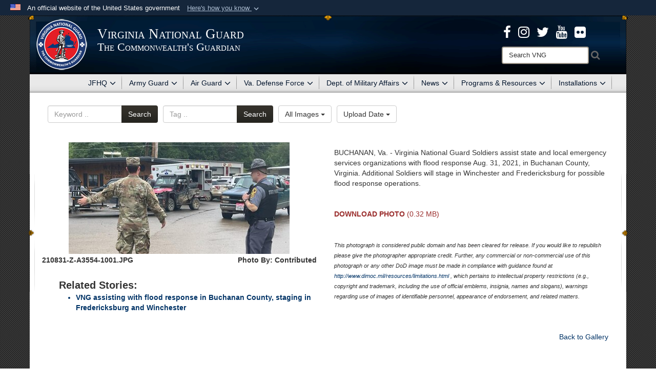

--- FILE ---
content_type: text/css
request_url: https://va.ng.mil/DesktopModules/ImageGallery/module.css?cdv=2824
body_size: 41783
content:
/* For module settings */
.ModImageGalleryC .dnnLabel{
    float: none;
}

/* For autocompelete UI */
.ImageGallery .ui-autocomplete {
	z-index: 100;
}

/******************/
/*Non-Template CSS*/
/****************/
div.Clear
{
    clear: both;
}
.Bold
{
    font-weight: bold;
}
span.ImageGalleryFilename
{
    color: #000000;
    display: block;
    height: 26px;
    line-height: 26px;
    text-align: center;
    text-decoration: none;
}
a.ImageGalleryDownloadDocument
{
    color: #000000;
    display: block;
    height: 26px;
    line-height: 26px;
    text-align: center;
}
div.DropDown ul.dropdown-menu
{
    cursor: pointer;
    max-height: 300px;
    overflow-y: auto;
}
/*For programatic Document Icons*/
span.ImageGalleryDocument
{
    font-size: 8em;
    color: black;
}
.ImageGalleryPDF
{
    color: red !important;
}
.ImageGalleryDOC
{
    color: blue !important;
}
.ImageGalleryPPT
{
    color: orange !important;
}
.ImageGalleryXLS
{
    color: green !important;
}

/*****************/
/*MarineMil CSS*/
/***************/

div.MDMGalleryTopBar
{
    height:25px;
    line-height:25px;
    font-size:10px;
    font-weight:bold;
    color:White;
    text-transform:uppercase;
    background:url("images/menubg.png");
}

span.MDMSearchResult
{
    padding-left:4px;
}

/*****************/
/*MDMMobile CSS*/
/***************/

/*Gallery*/
div.MDMMobileImageGallery {
    width: 100%;
}

div.MDMMobileImageGallerySearchDiv {
    height: 54px;
    position: relative;
    background: #FEFEFE url("images/search_tan_bg.png") left bottom repeat-x;
    top: -10px;
    margin-bottom: -10px;
}

    div.MDMMobileImageGallerySearchDiv div.MDMMobileImageGallerySearchBoxDiv {
        background: url("images/search_bar_full.png") no-repeat scroll right center transparent;
        height: 32px;
        padding: 0;
        position: relative;
        top: 13px;
        width: 212px;
        margin-left: 3%;
        float: left;
        margin-bottom: 13px;
    }

        div.MDMMobileImageGallerySearchDiv div.MDMMobileImageGallerySearchBoxDiv input.MDMMobileSearchTextbox {
            background: none repeat scroll 0 0 transparent;
            border: medium none;
            bottom: 4px;
            color: #666666;
            font-size: 11px;
            height: 21px;
            line-height: 16px;
            width: 85%;
            position: absolute;
            margin-left: 5px;
        }

        div.MDMMobileImageGallerySearchDiv div.MDMMobileImageGallerySearchBoxDiv input.MDMMobileSearchSubmit {
            width: 13.4%;
            height: 22px;
            padding-top: 5px;
            margin-left: 87%;
            position: absolute;
        }

    div.MDMMobileImageGallerySearchDiv select.MDMMobileSortBy {
        width: 25%;
        height: 20px;
        margin-left: 5%;
        margin-top: 18px;
    }

div.MDMMobileGalleryTopBar {
    height: 39px;
    line-height: 25px;
    font-size: 10px;
    font-weight: bold;
    color: White;
    text-transform: uppercase;
    background: url("images/carbon_bg.png");
}

    div.MDMMobileGalleryTopBar h2.MDMMobileTopBarH2 {
        background: url("images/icon_camera.png") no-repeat 10px 5px;
        font-family: 'Helvetica Neue', Helvetica, Arial, sans-serif;
        font-size: 24px;
        color: white;
        padding: 2px 42px;
        margin: 0;
        text-transform: uppercase;
        line-height: 24px;
    }

    div.MDMMobileGalleryTopBar span.MDMMobileTopBarText {
        font-family: 'Helvetica Neue', Helvetica, Arial, sans-serif;
        color: #E7E4D7;
        text-transform: uppercase;
        font-size: 12px;
        margin: 0;
        padding: 0;
        line-height: 1;
    }

div.MDMMobileGallerySearchText {
    margin-left: 9px;
}

div.MDMMobileImageGalleryList {
    padding: 0;
    margin: 0;
}

a.MDMMobileClearSearch {
    color: #990000;
    display: block;
}

span.MDMMobileSearchResult {
    padding-left: 4px;
}

div.MDMMobileImageGallerylvItem {
    height: 220px;
    background-color: #E7DBCD;
    list-style: none outside none;
    padding: 3.1% 0 0;
    width: 33%;
    float: left;
}

div.MDMMobileImageGallerylvItemDocument {
    height: 160px;
    background-color: #E7DBCD;
    list-style: none outside none;
    padding: 3.1% 0 0;
    width: 33%;
    float: left;
}

div.MDMMobileImageGallerylvItemAlt {
    height: 220px;
    background-color: #F2EDE7;
    list-style: none outside none;
    padding: 3.1% 0 0;
    width: 33%;
    float: left;
}

div.MDMMobileImageGallerylvItemAltDocument {
    height: 160px;
    background-color: #F2EDE7;
    list-style: none outside none;
    padding: 3.1% 0 0;
    width: 33%;
    float: left;
}

div.MDMMobileImageGallerylvImage {
    text-align: center;
    float: left;
    width: 48%;
    overflow: hidden;
    margin-left: 3%;
}

img.MDMMobileGalleryImage {
    border-color: #999999;
    border-width: 1px;
    border-style: solid;
    vertical-align: middle;
}

div.MDMMobileImageGallerylvInfo {
    float: right;
    width: 48%;
}

span.MDMMobileImageGallerylvLabel {
    font-weight: bold;
}

div.MDMMobileGalleryBottomBar {
    height: 25px;
    line-height: 25px;
    font-size: 10px;
    font-weight: bold;
    color: White;
    text-transform: uppercase;
    background: url("images/menubg.png");
}

div.MDMMobileImageGallerylvDocument {
    text-align: left;
    float: left;
    overflow: hidden;
    margin-left: 12%;
    text-align: center;
}

    div.MDMMobileImageGallerylvDocument span.ImageGalleryDocument {
        margin-left: 0px !important;
        font-size: 7em !important;
    }

@media (max-width: 479px) {
    div.MDMMobileImageGallerylvItem {
        height: 220px;
        background-color: #E7DBCD;
        list-style: none outside none;
        padding: 3.1% 0 0;
        width: 100%;
    }

    div.MDMMobileImageGallerylvItemAlt {
        height: 220px;
        background-color: #F2EDE7;
        list-style: none outside none;
        padding: 3.1% 0 0;
        width: 100%;
    }

    div.MDMMobileImageGallerylvItemDocument {
        height: 160px;
        background-color: #E7DBCD;
        list-style: none outside none;
        padding: 3.1% 0 0;
        width: 100%;
    }

    div.MDMMobileImageGallerylvItemAltDocument {
        height: 160px;
        background-color: #F2EDE7;
        list-style: none outside none;
        padding: 3.1% 0 0;
        width: 100%;
    }
}

@media (min-width: 480px) and (max-width: 780px) {
    div.MDMMobileImageGallerylvItem {
        height: 220px;
        background-color: #E7DBCD;
        list-style: none outside none;
        padding: 3.1% 0 0;
        width: 50%;
        float: left;
    }

    div.MDMMobileImageGallerylvItemAlt {
        height: 220px;
        background-color: #F2EDE7;
        list-style: none outside none;
        padding: 3.1% 0 0;
        width: 50%;
        float: left;
    }

    div.MDMMobileImageGallerylvItemDocument {
        height: 160px;
        background-color: #E7DBCD;
        list-style: none outside none;
        padding: 3.1% 0 0;
        width: 50%;
        float: left;
    }

    div.MDMMobileImageGallerylvItemAltDocument {
        height: 160px;
        background-color: #F2EDE7;
        list-style: none outside none;
        padding: 3.1% 0 0;
        width: 50%;
        float: left;
    }
}

/*Details*/
div.MDMMobileImageDiv {
    background: none repeat scroll 0 0 #EAE9E4;
    list-style: none outside none;
    margin-left: 12px;
    margin-right: 12px;
    margin-top: 12px;
    padding-bottom: 35px;
    position: relative;
    min-height: 350px;
}

div.MDMMobileImageDetailsTop {
    padding-top: 15px;
    text-align: center;
}

a.MDMMobileDetailsImage {
    vertical-align: middle;
}

img.MDMMobileDetailsImage {
    vertical-align: middle;
    border-color: #999999;
    border-width: 1px;
    border-style: solid;
}

span.MDMMobileSpanFilename, span.MDMMobileSpanAuthor {
    float: left;
    font-weight: bold;
}

div.MDMMobileImageInfo {
    min-height: 20px;
    padding-top: 5px;
}

span.MDMMobileSpanDate {
    float: left;
    font-weight: bold;
    font-size: 14px;
}

div.MDMMobileAddThisInfo {
    float: right;
    width: 140px;
}

a.MDMMobileDetailsDownload {
    text-decoration: none !important;
    color: #9a2d2c !important;
}

span.MDMMobileDetailsComment {
    font-size: 10px;
    font-style: italic;
}

div.MDMMobileImageGalleryDivBottomLeft {
    float: left;
}

div.MDMMobileDetailsRelated {
    float: left;
    margin-left: 18px;
    padding-left: 15px;
    padding-top: 25px;
}

span.MDMMobileSpanRelated {
    font-weight: bold;
    font-size: 20px;
}

ul.MDMMobileDetailsRelatedList {
    padding-left: 15px;
    font-weight: bold;
    color: #036;
    text-decoration: none;
}

div.MDMMobileImageGalleryDivBottomRight {
    float: right;
}

a.MDMMobileBackToGallery {
    font-size: 14px;
}

/*Pager*/
span.MDMMobileNumericSpan {
    padding-left: 5px;
    padding-right: 5px;
}

a.MDMMobileSelectedPage {
    text-decoration: none !important;
    color: #FFFFFF !important;
    font-size: 15px;
}

a.MDMMobilePage {
    text-decoration: none !important;
    color: #808080 !important;
    font-size: 15px;
}




/*****************/
/*USACE CSS*/
/***************/

/*Gallery*/
div.USACEIGGalleryCBox1
{
    margin-bottom: 13px;
    clear: both;
    display: block;
    width: 680px;
}

div.USACEIGGalleryCBox1 .ctop1
{
    height: 39px;
    background: url(images/cbox01top.png) 0 0 no-repeat;
}

div.USACEIGGalleryCBox1 .ctopr
{
    height: 39px;
    background: url(images/cbox01top.png) right -78px no-repeat;
}

div.USACEIGGalleryCBox1 h2.cheader
{
    height: 39px;
    background: url(images/cbox01top.png) 0 -39px repeat-x;
    margin: 0 15px;
    padding: 0px;
    text-align: center;
    font-weight: normal;
}

div.USACEIGGalleryCBox1 h2.cheader .title
{
    color: White;
    line-height: 39px;
    font-size: 18px;
    font-family: Arial, Helvetica, Sans-Serif;
    display: block;
}

div.USACEIGGalleryCBox1 .cmiddle
{
    background: url(images/cbox01left.gif) 0 0 repeat-y;
}

div.USACEIGGalleryCBox1 .cminner
{
    background: url(images/cbox01right.gif) right top repeat-y;
}

div.USACEIGGalleryCBox1 .containerpane
{
    margin: 0 5px;
}

div.USACEIGFilterSearchBox
{
    background: #DEDFE0;
    padding: 10px;
    color: #688472;
    font-size: 12pt;
    line-height: 30px;
    margin-bottom: 10px;
}

div.USACEIGFilterSearchBox span
{
    padding-left: 0%;
}

div.USACEIGFilterSearchBox span span
{
    color: #688472;
    font-size: 12pt;
    line-height: 30px;
}

div.USACEIGFilterSearchBox span
{
    padding-left: 2%;
}

div.USACEIGFilterSearchBox span input.txtSearch
{
    width: 50%;
}

div.USACEIGFilterSearchBox span
{
    padding-left: 5px;
}

div.USACEIGFilterSearchFilter
{
    padding-left: 14.5%;
}

div.USACEIGFilterSearchFilter label
{
    color: #688472;
    font-size: 11px;
    padding-left: 2px;
    padding-right: 10px;
}

span.USACEIGGallerySearchResults
{
    padding-left: 4px;
}

div.USACEIGGalleryGallery
{
    width: 680px;
    overflow: auto;
}

div.USACEIGGalleryGallery div.USACEIGGalleryItem
{
    width: 320px;
    float: left;
    margin: 5px;
    padding: 5px;
    overflow: hidden;
}

div.USACEIGGalleryGallery div.USACEIGGalleryItem div.USACEIGGalleryImage
{
    width: 224px;
    height: 149px;
    padding: 7px;
    float: left;
    overflow: hidden;
    text-align: center;
}

div.USACEIGGalleryGallery div.USACEIGGalleryItem div.USACEIGGalleryCommand
{
    padding-left: 3px;
    width: 2%;
    float: left;
}

div.USACEIGGalleryGallery div.USACEIGGalleryItem div.USACEIGGalleryInfo
{
    width: 90%;
    height: 70px;
    padding: 5px;
    float: left;
}

div.USACEIGGalleryGallery div.USACEIGGalleryItem div.USACEIGGalleryInfo span
{
    font-family: Arial;
    font-size: 14px;
}

div.USACEIGGalleryGroupSeparator
{
    border-top: 1px dotted gray;
    height: 1px;
    clear: both;
    width: 670px;
}

div.USACEIGGalleryCBox1 .cbot
{
    height: 16px;
    background: url(images/cbox01bottom.gif) 0 0 no-repeat;
}

div.USACEIGGalleryCBox1 .cbot div
{
    height: 16px;
    background: url(images/cbox01bottom.gif) right -32px no-repeat;
}

div.USACEIGGalleryCBox1 .cbot div div
{
    height: 16px;
    background: url(images/cbox01bottom.gif) 0 -16px repeat-x;
    margin: 0 15px;
    padding: 0px;
    overflow: hidden;
}

div.USACEIGGalleryc_footer
{
    text-align: right;
    clear: both;
}

div.USACEImageGallerylvDocument
{
    width: 224px;
    margin-bottom: 10px;
    padding: 7px;
    float: left;
    overflow: hidden;
    text-align: center;
}

/*Details*/
div.USACEIGDetailsImage
{
    float: left;
    width: 561px;
    height: 400px;
    text-align: center;
}

div.USACEIGDetailsLinks
{
    float: right;
    width: 10%;
    margin-right: 10px;
}

div.USACEIGDetailsImageInfo
{
    clear: both;
    width: 88.5%;
    padding-top: 15px;
}

div.USACEIGDetailsImageInfo span.USACEIGDetailsAuthor
{
    font-size: 11px;
    float: left;
    background-color: #3E6352;
    color: white;
    padding-left: 10px;
    padding-right: 10px;
    padding-top: 2px;
    padding-bottom: 2px;
}


/*Pager*/
span.USACEIGPager
{
    float: right;
    padding-right: 5px;
    clear: both;
}

/*Category*/
div.USACEIGCategoryCBox1
{
    margin-bottom: 13px;
    clear: both;
    display: block;
    width: 250px;
}

div.USACEIGCategoryCBox1 .ctop1
{
    height: 39px;
    background: url(images/cbox01top.png) 0 0 no-repeat;
}

div.USACEIGCategoryCBox1 .ctopr
{
    height: 39px;
    background: url(images/cbox01top.png) right -78px no-repeat;
}

div.USACEIGCategoryCBox1 h2.cheader
{
    height: 39px;
    background: url(images/cbox01top.png) 0 -39px repeat-x;
    margin: 0 15px;
    padding: 0px;
    text-align: center;
    font-weight: normal;
}

div.USACEIGCategoryCBox1 h2.cheader .title
{
    color: White;
    line-height: 39px;
    font-size: 18px;
    font-family: Arial, Helvetica, Sans-Serif;
    display: block;
}

div.USACEIGCategoryCBox1 .cmiddle
{
    background: url(images/cbox01left.gif) 0 0 repeat-y;
}

div.USACEIGCategoryCBox1 .cminner
{
    background: url(images/cbox01right.gif) right top repeat-y;
}

div.USACEIGCategoryCBox1 .containerpane
{
    margin: 0 5px;
}

ul.USACEIGCategoryLinkList
{
    margin: 0px;
    padding: 0px;
    list-style: none;
}

ul.USACEIGCategoryLinkList li.linkitem
{
    margin: 0px;
    padding: 5px 10px;
    list-style: none;
    border-bottom: 1px #E8EEEA solid;
}

div.USACEIGCategoryCBox1 .cbot
{
    height: 16px;
    background: url(images/cbox01bottom.gif) 0 0 no-repeat;
}

div.USACEIGCategoryCBox1 .cbot div
{
    height: 16px;
    background: url(images/cbox01bottom.gif) right -32px no-repeat;
}

div.USACEIGCategoryCBox1 .cbot div div
{
    height: 16px;
    background: url(images/cbox01bottom.gif) 0 -16px repeat-x;
    margin: 0 15px;
    padding: 0px;
    overflow: hidden;
}

div.USACEIGCategoryc_footer
{
    text-align: right;
    clear: both;
}



/*****************/
/*AF CSS*/
/***************/

/*Gallery*/
div.AFImageGallery
{
    padding-bottom: 0px !important;
}

div.AFImageGallerySearchDiv 
{
    min-height: 50px;
    display: flex;
    flex-direction: row;
    justify-content: flex-start;
    column-gap: 50px;
    row-gap: 10px;
    flex-wrap: wrap;
}

div.AFImageGallerySearchDiv .column 
{
    width: 375px;
}

div.AFImageGallerySearchDiv .column .AFLabel
{
    width: 60px;
    display:inline-block;
}

div.AFImageGallerySearchDiv input.AFSearchTextbox
{
    width: 215px;
    height:20px;
    margin-left: 5px;
}

div.AFImageGallerySearchDiv input.AFSearchSubmit
{
    width:64px;
    height:19px;
    vertical-align: middle;
}

div.AFImageGallerySearchDiv select.AFSearchCategory
{
    width: 215px;
    margin-left: 10px;
}


div.AFImageGallerySearchDiv select.AFSearchDocumentType
{
    width: 180px;
    height:20px;
}

.AFImageGallerySearchDiv .imageGalleryTagFilterInput
{
    width: 215px;
    height:20px;
    margin-left: 5px;
}

.AFImageGallerySearchDiv input.AFSearchTagSubmit
{
    width:64px;
    height:19px;
    vertical-align: middle;
}

div.AFImageGallerySearchDiv select.AFSortBy
{
    width: 215px;
    margin-left: 10px;
}

div.AFGalleryTopBar
{
    height:25px;
    line-height:25px;
    font-size:10px;
    font-weight:bold;
    color:White;
    text-transform:uppercase;
    background:url("images/blueheader.png");
    margin-top:10px;
}

a.AFClearSearch
{
    color: #990000; display: block;
}

span.AFSearchResult
{
    padding-left:4px;
}

div.AFImageGalleryImagesContainer
{
    margin-top: 15px;
}

div.AFImageGallerylvItem
{
    background-color: White;
    float: left;
    list-style: none outside none;
    margin: 0 5px 10px 0;
    padding: 10px 0 0;
    width: 224px;
    border-width: thin;
    border-color: Black;
    border-style: solid;
}

div.AFImageGallerylvItemDocument
{
    background-color: White;
    float: left;
    list-style: none outside none;
    margin: 0 5px 10px 0;
    padding: 10px 0 0;
    width: 224px;
    border-width: thin;
    border-color: Black;
    border-style: solid;
}

div.AFImageGallerylvImage
{
    width: 215px;
    height: 144px;
    margin-left: 5px;
    overflow: hidden;
}

div.AFImageGallerylvDocument
{
    width: 215px;
    height: 125px;
    margin-left: 5px;
    margin-bottom: 10px;
    margin-top: 25px;
    overflow: hidden;
    text-align: center;
}

img.DGOVGalleryImage
{
    border-color: #113b62 !important;
    border-width: 1px;
    border-style: solid;
}

div.AFImageGallerylvCommand
{
    background: url("images/linkbar.jpg") repeat scroll 0 0 transparent;
}

div.AFImageGallerylvCommand a
{
    color:Black !important;
    text-decoration:none !important;
}

a.AFImageGalleryDownload
{
    color: #000000;
    display: block;
    height: 26px;
    line-height: 26px;
    padding-left: 50px;
    background: url("images/downloadlink.png") no-repeat scroll 29px 5px transparent;
}

a.AFImageGalleryDownloadDocument
{
    color: #000000;
    display: block;
    height: 26px;
    line-height: 26px;
    text-align: center;
}

span.AFImageGalleryFilename
{
    color: #000000;
    display: block;
    height: 26px;
    line-height: 26px;
    text-align: center;
    text-decoration: none;
}

a.AFImageGalleryView
{
    color: #000000;
    display: block;
    height: 20px;
    line-height: 24px;
    padding-left: 50px;
    background: url("images/photodetailslink.png") no-repeat scroll 29px 5px transparent;
}

span.AFImageGalleryEmailBack
{
    color: #000000;
    display: block;
    height: 26px;
    line-height: 26px;
    padding-left: 25px;
    text-decoration: none;
}

div.AFGalleryBottomBar
{
    height:25px;
    line-height:25px;
    font-size:10px;
    font-weight:bold;
    color:White;
    text-transform:uppercase;
    background:url("images/blueheader.png");
}

/*Details*/
div.AFImageDiv
{
    list-style: none outside none;
    margin-top: 12px;
    padding-bottom: 35px;
    position: relative;
    min-height: 350px;
}

div.AFImageGalleryDivLeft
{
    width: 55%;
    float: left;
    padding-top: 15px;
}

div.AFImageImg
{
    text-align: center;
}

img.AFDetailsImage
{
    border-color: #999999; border-width: 1px; border-style: solid;
}

span.AFSpanFilename
{
    padding-top: 2px;
    font-size: 14px;
}

span.AFSpanAuthor
{
    font-weight: bold;
    padding-top: 2px;
    font-size: 14px;
}

div.AFImageGalleryDivLeft h1
{
    font-style: italic;
}

span.AFDetailsTitle
{
    font-style: italic;
    font-family: "Helvetica Neue",Helvetica,Arial,"Lucida Grande",sans-serif;
    font-size: 20px;
    font-weight: normal;
    margin-bottom: 13px;
    margin-top: 13px;
    line-height: 25px;
}

span.AFDetailsCaption
{
    font-size: 13px;
}

div.AFDetailsRelated
{
    
}

span.AFSpanRelated
{
    font-size: 20px;
    font-weight: bold;
    color: #555555;
}

ul.AFDetailsRelatedList
{
    font-size: 16px;
    text-decoration: none;
    color: #333333;
    list-style-type: circle !important;
}

ul.AFDetailsRelatedList li
{
    margin-top: 10px;
    list-style-type: circle !important;
}

ul.AFDetailsRelatedList li a
{
    font-size: 13px;
    color: #555555;
}

div.AFImageGalleryDivRight
{
    width: 40%;
    float: right;
    padding-top: 15px;
}

div.AFImageInfo
{
    margin-right: 2%;
    padding-top: 5px;
    width: 445px;
}

span.AFSpanDate
{
    font-weight: bold;
    font-size: 14px;
}

a.AFDetailsDownload
{
    font-size: 14px;
}

a.AFDetailsDownload span.ImgSize
{
    font-size: 12px;
    font-style: italic;
}

span.AFDetailsTagsTitle
{
    font-size: 18px;
    color: #555555;
}

span.AFDetailsTagsBody
{
    font-style: italic;
    color: #555555;
}

img.AFBackToGalleryImg
{
    margin-bottom: 3px;
}

a.AFBackToGallery
{
    font-size: 14px;
    font-weight: bold;
}

/*Pager*/
div.AFPagerDiv
{
    float: right;
    margin-right: 5px;
}

span.AFNumericSpan
{
    padding-left: 5px;
    padding-right: 5px;
}

a.AFSelectedPage
{
    text-decoration: none !important;
    color: #FFFFFF !important;
    font-size: 15px;
}

a.AFPage
{
    text-decoration: none !important;
    color: #808080 !important;
    font-size: 15px;
}

a.AFPagerNext
{
    display: block;
    float: right;
    margin-left: 3px;
}

a.AFPagerPrev
{
    display: block;
    float: left;
    margin-right: 3px;
    margin-top: 6px;
}

iframe.AFDocument
{
    width: 100%;
}

iframe.AFFullDocument
{
    width: 100%;
    height: 1060px;
}


/*****************/
/*AFMobile CSS*/
/***************/

/*Gallery*/
div.AFMobileImageGallery
{
    width: 100%;
}

@media (max-width: 500px), (max-device-width: 500px)
{
    div.AFMobileImageGallerylvItem span.ImageGalleryDocument, div.AFMobileImageGallerylvItemAlt span.ImageGalleryDocument {
        font-size: 4em !important;
    }
}

div.AFMobileImageGallerySearchDiv
{
    height: 54px;
    position: relative;
    background: #FEFEFE url("images/search_tan_bg.png") left bottom repeat-x;
    top: -10px;
    margin-bottom: -10px;
}

div.AFMobileImageGallerySearchDiv div.AFMobileImageGallerySearchBoxDiv
{
    background: url("images/search_bar_full.png") no-repeat scroll right center transparent;
        height: 32px;
        padding: 0;
        position: relative;
        top: 13px;
        width: 212px;
        margin-left: 3%;
        float: left;
        margin-bottom: 13px;
}

div.AFMobileImageGallerySearchDiv div.AFMobileImageGallerySearchBoxDiv input.AFMobileSearchTextbox
{
    background: none repeat scroll 0 0 transparent;
        border: medium none;
        bottom: 4px;
        color: #666666;
        font-size: 11px;
        height: 21px;
        line-height: 16px;
        width: 85%;
        position: absolute;
        margin-left: 5px;
}

div.AFMobileImageGallerySearchDiv div.AFMobileImageGallerySearchBoxDiv input.AFMobileSearchSubmit
{
        width: 13.4%;
        height: 22px;
        padding-top: 5px;
        margin-left: 87%;
        position: absolute;
}

div.AFMobileImageGallerySearchDiv select.AFMobileSortBy
{
    width: 25%;
        height: 20px;
        margin-left: 5%;
        margin-top: 18px;
}

div.AFMobileGalleryTopBar
{
    height:39px;
    line-height:25px;
    font-size:10px;
    font-weight:bold;
    color:White;
    text-transform:uppercase;
    background:url("images/carbon_bg.png");
}

div.AFMobileGalleryTopBar h2.AFMobileTopBarH2
{
        background: url("images/icon_camera.png") no-repeat 10px 5px;
        font-family: 'Helvetica Neue', Helvetica, Arial, sans-serif;
        font-size: 24px;
        color: white;
        padding: 2px 42px;
        margin: 0;
        text-transform:uppercase;
        line-height: 24px;
}

div.AFMobileGalleryTopBar span.AFMobileTopBarText
{
        font-family: 'Helvetica Neue', Helvetica, Arial, sans-serif;
        color: #E7E4D7;
        text-transform: uppercase;
        font-size: 12px;
        margin: 0;
        padding: 0;
        line-height: 1;
}

div.AFMobileGallerySearchText
{
    margin-left: 9px;
}

div.AFMobileImageGalleryList
{
    padding: 0;
    margin: 0 0 0 2%;
}

div.AFMobileImageGalleryColumn1
{
    float: left;
    width: 46%;
    margin: 1.5% 1.5% 0;
}

div.AFMobileImageGalleryColumn2
{
    float: right;
    width: 46%;
    margin: 1.5% 1.5% 0;
}

a.AFMobileClearSearch
{
    color: #990000; display: block;
}

span.AFMobileSearchResult
{
    padding-left:4px;
}

div.AFMobileImageGallerylvItem, div.AFMobileImageGallerylvItemAlt {
    list-style: none outside none;
    margin-bottom: 6%;
}

div.AFMobileImageGallerylvImage
{
    text-align: center;
        float: left;
        width: 48%;
        overflow: hidden;
        margin-left: 3%;
}

img.AFMobileGalleryImage
{
    border-color: #999999;
    border-width: 1px;
    border-style: solid;
    vertical-align: middle;
}

div.AFMobileImageGallerylvInfo
{
        float: right;
        width: 48%;
}

span.AFMobileImageGallerylvLabel
{
    font-weight: bold;
}

div.AFMobileGalleryBottomBar
{
    line-height:25px;
    font-size:10px;
    font-weight:bold;
    color:White;
    text-transform:uppercase;
}

/*Details*/
div.AFMobileImageDiv
{
    list-style: none outside none;
    padding-bottom: 35px;
    position: relative;
    min-height: 350px;
    margin-left: 1.5%;
    margin-right: 1.5%;
}

div.AFMobileImageDetailsTop
{
    padding-top: 15px;
    text-align: center;
}

a.AFMobileDetailsImage
{
    vertical-align: middle;
}

img.AFMobileDetailsImage
{
    border-color: #999999;
    border-width: 1px;
    border-style: solid;
    margin-top: 1.5%;
}

span.AFMobileSpanFilename, span.AFMobileSpanAuthor {
    float: left;
    font-weight: bold;
}

div.AFMobileImageInfo
{
    min-height: 20px;
    padding-top: 5px;
}

span.AFMobileSpanDate
{
    float: left;
    font-weight: bold;
    font-size: 14px;
}

div.AFMobileAddThisInfo
{
    float: right;
    width: 140px;
}

a.AFMobileDetailsDownload
{
    text-decoration: none !important;
    color: #9a2d2c !important;
}

span.AFMobileDetailsComment
{
    font-size: 10px;
    font-style: italic;
}

div.AFMobileImageGalleryDivBottomLeft
{
    float: left;
}

div.AFMobileDetailsRelated
{
    float: left;
    margin-left:18px;
    padding-left: 15px;
    padding-top: 25px;
}

span.AFMobileSpanRelated
{
    font-weight: bold;
    font-size: 20px;
}

ul.AFMobileDetailsRelatedList
{
    padding-left: 15px;
    font-weight: bold;
    color: #036;
    text-decoration: none;
}

div.AFMobileImageGalleryDivBottomRight
{
    float: right;
}

a.AFMobileBackToGallery
{
    font-size: 14px;
}

/*Pager*/
div.AFMobilePagerDiv
{
    margin-left: 8%;
    margin-right: 8%;
}

div.AFMobilePagerPrevDiv
{
    float: left;
}

div.AFMobilePagerNextDiv
{
    float: right;
    margin-bottom: 15px;
}

span.AFMobileNumericSpan
{
    color: #11395F;
    font-size: 14px;
}

a.AFMobileSelectedPage
{
    text-decoration: none !important;
    color: #FFFFFF !important;
    font-size: 15px;
}

a.AFMobilePage
{
    text-decoration: none !important;
    color: #808080 !important;
    font-size: 15px;
}

/*****************/
/*DOD CSS*/
/***************/

/*Gallery*/
img.DODGalleryImage
{
    border-color: #999999;
    border-width: 1px;
    border-style: solid;
}

/*Details*/
a.DODBackToGallery
{
    float: right
}

/*Pager*/

/*****************/
/*Army CSS*/
/***************/

/*Gallery*/
div.ArmyImageGallery
{
    padding-bottom: 0px !important;
}

div.ArmyImageGallerySearchDiv
{
    min-height: 50px;
    display:flex;
    flex-direction:row;
    justify-content:flex-start;
    column-gap:50px;
    row-gap:10px;
    flex-wrap:wrap;
}

div.ArmyImageGallerySearchDiv .column
{
    width:325px;
}

div.ArmyImageGallerySearchDiv .column .ArmyLabel 
{
    width: 60px;
    display: inline-block;
}

div.ArmyImageGallerySearchDiv input.ArmySearchTextbox
{
    width: 180px;
    height:20px;
    margin-left: 5px;
}

div.ArmyImageGallerySearchDiv input.ArmySearchSubmit
{
    width:64px;
    height:19px;
    vertical-align:middle;
}

div.ArmyImageGallerySearchDiv select.ArmySearchCategory 
{
    width: 215px;
    margin-left: 5px;
}


.ArmyImageGallerySearchDiv .imageGalleryTagFilterInput
{
    width: 180px;
    height:20px;
    margin-left:5px;
}

.ArmyImageGallerySearchDiv input.ArmySearchTagSubmit 
{
    width:64px;
    height:19px;
    vertical-align:middle;
}

div.ArmyImageGallerySearchDiv select.ArmySortBy {
    width:215px;
    margin-left: 5px;
}

div.ArmyGalleryTopBar
{
    height:25px;
    line-height:25px;
    font-size:10px;
    font-weight:bold;
    color:White;
    text-transform:uppercase;
    background-color:#777;
    background:url("images/greyheader.png");
    margin-top:10px;
}

a.ArmyClearSearch
{
    color: #990000; display: block;
}

span.ArmySearchResult
{
    padding-left:4px;
}

div.ArmyImageGalleryImagesContainer
{
    margin-top: 15px;
}

div.ArmyImageGallerylvItem
{
    background-color: White;
    float: left;
    list-style: none outside none;
    margin: 0 5px 10px 0;
    padding: 10px 0 0;
    width: 224px;
    border-width: thin;
    border-color: Black;
    border-style: solid;
}

div.ArmyImageGallerylvImage
{
    width: 215px;
    height: 144px;
    margin-left: 5px;
    overflow: hidden;
}

img.ArmyGalleryImage
{
    border-color: #113b62 !important;
    border-width: 1px;
    border-style: solid;
}

div.ArmyImageGallerylvCommand
{
    background: url("images/linkbar.jpg") repeat scroll 0 0 transparent;
}

div.ArmyImageGallerylvCommand a
{
    color:Black !important;
    text-decoration:none !important;
}

a.ArmyImageGalleryDownload
{
    color: #000000;
    display: block;
    height: 26px;
    line-height: 26px;
    padding-left: 50px;
    background: url("images/downloadlink.png") no-repeat scroll 29px 5px transparent;
}

a.ArmyImageGalleryView
{
    color: #000000;
    display: block;
    height: 20px;
    line-height: 24px;
    padding-left: 50px;
    text-decoration: none;
    background: url("images/photodetailslink.png") no-repeat scroll 29px 5px transparent;
}

span.ArmyImageGalleryEmailBack
{
    color: #000000;
    display: block;
    height: 26px;
    line-height: 26px;
    padding-left: 25px;
    text-decoration: none;
}

div.ArmyImageGallerylvDocument
{
    width: 215px;
    height: 130px;
    margin-top: 20px;
    margin-bottom: 10px;
    margin-left: 5px;
    overflow: hidden;
    text-align: center;
}

div.ArmyImageGallerySearchDiv span.ArmySearchDocumentText
{
    position:absolute;
    left:401px;
    top:28px;
}

div.ArmyImageGallerySearchDiv select.ArmySearchDocumentType
{
    width: 175px;
    height:20px;
    position:absolute;
    left:501px;
    top:26px;
}

/*Details*/
div.ArmyImageDiv
{
    list-style: none outside none;
    margin-top: 12px;
    padding-bottom: 35px;
    position: relative;
    min-height: 350px;
}

div.ArmyImageGalleryDivLeft
{
    width: 55%;
    float: left;
    padding-top: 15px;
}

div.ArmyImageImg
{
    text-align: center;
}

img.ArmyDetailsImage
{
    border-color: #999999; border-width: 1px; border-style: solid;
}

span.ArmySpanFilename
{
    padding-top: 2px;
    font-size: 14px;
}

span.ArmySpanAuthor
{
    font-weight: bold;
    padding-top: 2px;
    font-size: 14px;
}

div.ArmyImageGalleryDivLeft h1
{
    font-style: italic;
}

span.ArmyDetailsCaption
{
    font-size: 13px;
}

span.ArmySpanRelated
{
    font-size: 20px;
    font-weight: bold;
    color: #555555;
}

ul.ArmyDetailsRelatedList
{
    font-size: 16px;
    text-decoration: none;
    color: #333333;
    list-style-type: circle !important;
}

ul.ArmyDetailsRelatedList li
{
    margin-top: 10px;
    list-style-type: circle !important;
}

ul.ArmyDetailsRelatedList li a
{
    font-size: 13px;
    color: #555555;
}

div.ArmyImageGalleryDivRight
{
    width: 40%;
    float: right;
    padding-top: 15px;
}

a.ArmyDetailsDownload
{
    text-decoration: none !important;
    color: #990000 !important;
    font-size: 14px;
}

a.ArmyDetailsDownload span.ImgSize
{
    font-size: 12px;
    font-style: italic;
}

span.ArmyDetailsTagsTitle
{
    font-size: 18px;
    color: #555555;
}

span.ArmyDetailsTagsBody
{
    font-style: italic;
    color: #555555;
}

img.ArmyBackToGalleryImg
{
    margin-bottom: 3px;
}

a.ArmyBackToGallery
{
    color: #990000 !important;
    font-size: 14px;
    font-weight: bold;
}

/*Pager*/
div.ArmyPagerDiv
{
    float: right;
    margin-right: 5px;
}

span.ArmyNumericSpan
{
    padding-left: 5px;
    padding-right: 5px;
}

a.ArmySelectedPage
{
    text-decoration: none !important;
    color: #FFFFFF !important;
    font-size: 15px;
}

a.ArmyPage
{
    text-decoration: none !important;
    color: #a0a0a0 !important;
    font-size: 15px;
}

a.ArmyPagerNext
{
    display: block;
    float: right;
    margin-left: 3px;
}

a.ArmyPagerPrev
{
    display: block;
    float: left;
    margin-right: 3px;
    margin-top: 6px;
}



/***********/
/* JCS CSS */
/***********/

/*Gallery*/
div.JCSImageGallery
{
    padding-bottom: 0px !important;
}

div.JCSImageGallerySearchDiv
{
    height: 100px;
    position: relative;
}

div.JCSImageGallerySearchDiv .JCSSearchText
{
    position:absolute;
    left:10px;
    top:28px;
}

div.JCSImageGallerySearchDiv input.JCSSearchTextbox
{
    width: 180px;
    height:14px;
    position:absolute;
    left:67px;
    top:26px;
}

div.JCSImageGallerySearchDiv input.JCSSearchSubmit
{
    width:64px;
    height:19px;
    position:absolute;
    left:256px;
    top:26px;
}

div.JCSImageGallerySearchDiv span.JCSSearchCategoryText
{
    position:absolute;
    left:421px;
    top:28px;
}

div.JCSImageGallerySearchDiv select.JCSSearchCategory
{
    width: 215px;
    height:20px;
    position:absolute;
    left:484px;
    top:26px;
}

.JCSImageGallerySearchDiv .JCSSearchTagText
{
    position:absolute;
		left:38px;
    top:56px;
}

.JCSImageGallerySearchDiv .imageGalleryTagFilterInput
{
    width: 180px;
    height:14px;
    position:absolute;
		left:67px;
    top:54px;
}

.JCSImageGallerySearchDiv input.JCSSearchTagSubmit
{
    width:64px;
    height:19px;
    position:absolute;
    left:256px;
    top:54px;
}

div.JCSImageGallerySearchDiv span.JCSSortByText
{
    position:absolute;
    left:798px;
    top:28px;
}

div.JCSImageGallerySearchDiv select.JCSSortBy
{
    width: 100px;
    height:20px;
    position:absolute;
    left:851px;
    top:26px;
}

div.JCSGalleryTopBar
{
    height:25px;
    line-height:25px;
    font-size:15px;
    font-weight:bold;
    color:#000033;
    text-transform:uppercase;
    background:url("images/search_tan_bg.png");
}

a.JCSClearSearch
{
    color: #990000; display: block;
}

span.JCSSearchResult
{
    padding-left:4px;
}

div.JCSImageGallerylvItem
{
    float: left;
    height: 260px;
    list-style: none outside none;
    margin: 0 7px 12px 0;
    padding: 10px 0 0;
    width: 224px;
}

div.JCSImageGallerylvImage
{
    width: 215px;
    height: 144px;
    margin: 0 5px;
    overflow: hidden;
}

div.JCSImageGallerylvCommand
{
    background: url("images/linkbar.jpg") repeat scroll 0 0 transparent;
}

div.JCSImageGallerylvCommand a
{
    color:Black !important;
    text-decoration:none !important;
}

a.JCSImageGalleryDownload
{
    color: #000000;
    display: block;
    height: 26px;
    line-height: 26px;
    padding-left: 50px;
    background: url("images/downloadlink.png") no-repeat scroll 30px 5px transparent;
}

a.JCSImageGalleryView
{
    color: #000000;
    display: block;
    height: 20px;
    line-height: 24px;
    padding-left: 50px;
    background: url("images/photodetailslink.png") no-repeat scroll 30px 5px transparent;
}

span.JCSImageGalleryEmailBack
{
    color: #000000;
    display: block;
    height: 21px;
    line-height: 26px;
    padding-left: 25px;
    padding-top: 5px;
    text-decoration: none;
}

div.JCSGalleryBottomBar
{
    height:25px;
    line-height:25px;
    font-size:15px;
    font-weight:bold;
    color:#000033;
    text-transform:uppercase;
    background:url("images/search_tan_bg.png");
}

div.JCSImageGallerylvDocument
{
    width: 215px;
    height: 145px;
    margin-top: 45px;
    margin-bottom: 10px;
    margin-left: 5px;
    overflow: hidden;
    text-align: center;
}

div.JCSImageGallerySearchDiv span.JCSSearchDocumentText
{
    position:absolute;
    left:421px;
    top:28px;
}

div.JCSImageGallerySearchDiv select.JCSSearchDocumentType
{
    width: 175px;
    height:20px;
    position:absolute;
    left:524px;
    top:26px;
}


/*Details*/
div.JCSImageDiv
{
    list-style: none outside none;
    margin-left: 12px;
    margin-right: 12px;
    margin-top: 12px;
    padding-bottom: 35px;
    position: relative;
    min-height: 350px;
}

div.JCSImageGalleryDivLeft
{
    width: 48%;
    float: left;
    padding-top: 15px;
}

div.JCSImageImg
{
    width: 433px;
    float: left;
    text-align: center;
}

img.JCSDetailsImage
{
    border-color: #999999; border-width: 1px; border-style: solid;
}

span.JCSSpanFilename
{
    float: left;
    font-weight: bold;
    padding-top: 2px;
}

span.JCSSpanAuthor
{
    float: right;
    font-weight: bold;
    padding-top: 2px;
}

div.JCSDetailsRelated
{
    float: left; margin-left: 18px; padding-left: 15px; padding-top: 25px;
}

span.JCSSpanRelated
{
    font-weight: bold;
    font-size: 20px;
}

ul.JCSDetailsRelatedList
{
    padding-left: 15px; font-weight: bold; color: #036; text-decoration: none;
}

div.JCSImageGalleryDivRight
{
    width: 48%;
    float: right;
    padding-top: 15px;
}

div.JCSImageInfo
{
    float: right;
    margin-right: 2%;
    padding-top: 5px;
    width: 445px;
}

span.JCSSpanDate
{
    float: left;
    font-weight: bold;
    font-size: 14px;
}

a.JCSDetailsDownload
{
    text-decoration: none !important;
    color: #9a2d2c !important;
}

/*Pager*/
div.JCSPagerDiv
{
    float: right;
    margin-right: 5px;
}

span.JCSNumericSpan
{
    padding-left: 5px;
    padding-right: 5px;
}

a.JCSSelectedPage
{
    text-decoration: none !important;
    color: #000033 !important;
    font-size: 15px;
}

a.JCSPage
{
    text-decoration: none !important;
    color: #000033 !important;
    font-size: 15px;
}

.JCSPagerPrev, .JCSPagerNext{font-family:"Times New Roman",Times,serif; color:#000033 !important;font-size: 15px;}

a.JCSPagerPrev,
a.JCSPagerPrev:link, active, visted{color:#000033;text-decoration:none;}
a.JCSPagerPrev:hover{color:#334C64;text-decoration:none;}

a.JCSPagerNext,
a.JCSPagerNext:link, active, visted{color:#000033;text-decoration:none;}
a.JCSPagerNext:hover{color:#334C64;text-decoration:none;}


/*****************/
/*Defense.gov CSS*/
/***************/

/*Carousel*/
div.carousel {
  width:100%;
  height:70px;
  background:none;
  position:relative;
  overflow:hidden;
  z-index:200;
  font-family:Arial,Helvetica,sans-serif;
  visibility:hidden;
}
div.carousel div.slideContainer {
  width:100%;
  height:100px;
  position:absolute;
  z-index:202;
  overflow:hidden;
}
div.carousel div.slideContainer div.slide {
  width:100%;
  height:100px;
}
div.carousel div.slideContainer div.slide div.oneImage {
  position:relative;
  background-color: #123B69;
  width:80px;
  height:54px;
  margin-left:8px;
  margin-right:7px;
  margin-top:8px;
  float:left;
  cursor:pointer;
  overflow:hidden;
  box-shadow: 0 0 8px rgba(51, 51, 51, 1);
  -webkit-box-shadow: 0 0 8px rgba(51, 51, 51, 1);
  -moz-box-shadow: 0 0 8px rgba(51, 51, 51, 1);
}
div.carousel div.slideContainer div.slide div.oneImage img {
  position:absolute;
}
div.carousel div.slideContainer div.slide div.selected {
  border-color:Black;
  -ms-filter:"progid:DXImageTransform.Microsoft.Alpha(Opacity=100)";
  filter:alpha(opacity=100);
  -moz-opacity:1.0;
  -khtml-opacity:1.0;
  opacity:1.0;
}
.skin-addpad .skin-breadcrumb-container {
    margin-left: 15px !important;
}

--- FILE ---
content_type: text/css
request_url: https://va.ng.mil/Portals/_default/Skins/Joint2/skin.css?cdv=2824
body_size: 47145
content:
/*@@@@@ DNN styles */
.Normal {
    font-size: 14px;
    line-height: 1.428;
}

ul {
    list-style: disc outside;
}

.clearfix {
    float: none;
    clear: both;
}

/* DNN9 Empty Pane 0px fix */
.skin-special-row {
    clear: both;
}

.dnnSortable.ui-sortable, .dnnSortable.ui-droppable {
    padding: 0 15px 0 15px;
}
/* styling for the Edit Profile and My Account links in User Profiles */
.dnnActions {
    display: inline-block;
}

    .dnnActions li {
        margin-right: 5px;
        list-style: none;
        float: left;
    }
/*override for dnnLabels in the bootstrap */
.form-group .dnnLabel {
    text-align: left;
    width: auto;
}

.dnnLabel + span {
    white-space: normal;
}

ul.dnnAdminTabNav {
    height: 45px;
    border-radius: 0 !important;
}

.dnnFormMessage {
    max-width: none;
}
/* admin */
#ControlBar, #ControlBar:before, #ControlBar:after, #ControlBar *:before, #ControlBar *:after,
#ControlBar li, #ControlBar li:before, #ControlBar li:after,
#ControlBar a, #ControlBar a:before, #ControlBar a:after,
.dnn_mact, .dnn_mact:before, .dnn_mact:after, .dnn_mact *:before, .dnn_mact *:after,
.dnn_mact li, .dnn_mact li:before, .dnn_mact li:after {
    -webkit-box-sizing: content-box !important; /* Safari/Chrome, other WebKit */
    -moz-box-sizing: content-box !important; /* Firefox, other Gecko */
    box-sizing: content-box !important; /* Opera/IE 8+ */
}

.dnnPrimaryAction:link, .dnnPrimaryAction:visited {
    color: #fff;
}
/* fix for DNN dropdown lists being cut off*/
.dnnDropDownList .selected-item, .dnnDropDownList .selected-item a {
    height: 35px !important;
}
/* fix for coloring on DNN Check boxes */
.dnnCheckbox .mark {
    background: none;
}
/* override style for default dnn button */
.dnnPrimaryAction, .dnnFormItem input[type="submit"], a.dnnPrimaryAction {
    /* Permalink - use to edit and share this gradient: https://colorzilla.com/gradient-editor/#818181+0,656565+100 */
    background: #818181; /* Old browsers */
    background: -moz-linear-gradient(top, #818181 0%, #656565 100%); /* FF3.6-15 */
    background: -webkit-linear-gradient(top, #818181 0%,#656565 100%); /* Chrome10-25,Safari5.1-6 */
    background: linear-gradient(to bottom, #818181 0%,#656565 100%); /* W3C, IE10+, FF16+, Chrome26+, Opera12+, Safari7+ */
    filter: progid:DXImageTransform.Microsoft.gradient( startColorstr='#818181', endColorstr='#656565',GradientType=0 ); /* IE6-9 */
    border-radius: 3px;
    border-color: #fff;
    font-weight: bold;
    text-decoration: none;
    color: #fff;
    text-shadow: 0px 1px 1px #000;
}

    .dnnPrimaryAction:hover, .dnnFormItem input[type="submit"]:hover, a.dnnPrimaryAction:hover {
        border-color: #fff;
        /* Permalink - use to edit and share this gradient: https://colorzilla.com/gradient-editor/#4e4e4e+0,282828+100 */
        background: #4e4e4e; /* Old browsers */
        background: -moz-linear-gradient(top, #4e4e4e 0%, #282828 100%); /* FF3.6-15 */
        background: -webkit-linear-gradient(top, #4e4e4e 0%,#282828 100%); /* Chrome10-25,Safari5.1-6 */
        background: linear-gradient(to bottom, #4e4e4e 0%,#282828 100%); /* W3C, IE10+, FF16+, Chrome26+, Opera12+, Safari7+ */
        filter: progid:DXImageTransform.Microsoft.gradient( startColorstr='#4e4e4e', endColorstr='#282828',GradientType=0 ); /* IE6-9 */
        color: #fff;
    }

.dnnFormItem button, .dnnFormItem input[type="button"], .dnnFormItem input[type="reset"], .dnnFormItem input[type="submit"], .dnnPrimaryAction, .dnnSecondaryAction, .dnnTertiaryAction, ul.dnnAdminTabNav li a, .dnnLogin .LoginTabGroup span {
    border: none;
}

/* z-index overrides for admin.css */
.dnnEditState .actionMenu {
    z-index: inherit;
}

form .actionMenu ul {
    z-index: inherit !important;
}
/*implement box sizing for DNN digital assets selection toolbar.*/
#dnnModuleDigitalAssetsSelectionToolbar, #dnnModuleDigitalAssetsListViewToolbar, #dnnModuleDigitalAssetsListContainer, .dnnModuleDigitalAssetsGrid > table > thead > tr {
    box-sizing: content-box;
}
/*@@@@@ bootstrap styles */
a.btn-info, a.btn-info:visited, a.btn-info:link, a.btn-primary, a.btn-primary:visited, a.btn-primary:link {
    color: #fff;
}

/*@@@@@ body */
.wrapper {
    margin: 0 auto;
    max-width: 1170px;
}

body {
    background: url( [data-uri] ) repeat;
}

.nopad {
    padding-left: 0;
    padding-right: 0;
    padding-bottom: 0 !important;
}

.menu {
    position: relative;
}

/*.menu::after {
        height: 5px;
        width: 100%;
        background-color: #980000;
    }*/

a, a:visited, a:link {
    color: #003366;
    /*text-decoration: underline;*/
}

    a:hover {
        text-decoration: none;
    }

    a:focus {
        text-decoration: none;
    }

.skin-home-top-row {
    padding-top: 0 !important;
}
/*@@@@@ header */
.skin-header-background {
    background: url("Resources/img/top-bg.gif") top center no-repeat;
    background-size: 100% 100%;
}
/* logo */
.skin-logo {
    float: left;
    padding: 6px 0 6px 0;
    position: relative;
}

.skin-header {
    padding-bottom: 0 !important;
    min-height: 115px
}

@media (max-width: 767px) {
    .skin-logo {
        height: 49px !important;
        top: 0;
    }

    .topLevel {
        left: 0 !important;
    }

    .skin-header {
        min-height: unset
    }
}
/* title */
@media(min-width:767px) {
    .skin-title {
        float: left;
        padding-top: 20px;
        padding-left: 20px;
        font-variant: small-caps;
    }
}

@media (max-width: 992px) {
    /*    .skin-title { width: 400px; }*/
}

@media (max-width: 767px) {
    .skin-title {
        float: left;
        padding-top: 8px;
        padding-left: 10px;
        font-variant: small-caps;
    }
}

.skin-title a, .skin-title a:hover {
    text-decoration: none;
}

.skin-title .title-text {
    font: small-caps normal 27px "Crimson Text",serif;
    color: #FFFFFF;
}

.skin-title .withsub {
    line-height: 32px;
}

.skin-title .title-text .title-text-small {
    font-size: 22px;
}

.skin-title .subtitle-text {
    font-family: 'Times New Roman', Times, serif;
    font-size: 12px;
    color: #FFFFFF;
    line-height: 20px;
    display: block;
}

.skin-header-right {
    float: right;
}

.skin-search-input {
    border-radius: 4px;
    width: 170px;
    font-size: .9em;
    padding: 6px 12px;
    height: 34px;
    margin: 0;
    border: solid 2px #9F978A;
}

.skin-search a, .skin-search a:visited, .skin-search a:link {
    color: #656565;
}

    .skin-search a:hover {
        color: #292823;
    }

.mobile-search {
    padding-right: 10px;
    padding-top: 14px;
}

    .mobile-search .search-icon.open:before {
        content: "\f00d";
        padding: 10px;
    }

    .mobile-search .search-icon.closed:before {
        content: "\f002";
        padding: 10px;
    }

.mobile-search-popup {
    position: absolute;
    right: 20px;
    background: #03213E; /* Old browsers */
    background: -moz-linear-gradient(top, #03213E 0%, #021d38 50%, #000E1B 99%); /* FF3.6+ */
    background: -webkit-gradient(linear, left top, left bottom, color-stop(0%,#03213E), color-stop(99%,#000E1B)); /* Chrome,Safari4+ */
    background: -webkit-linear-gradient(top, #03213E 0%,#000E1B 99%); /* Chrome10+,Safari5.1+ */
    background: -o-linear-gradient(top, #03213E 0%, #021d38 50%, #000E1B 99%); /* Opera 11.10+ */
    background: -ms-linear-gradient(top, #03213E 0%, #021d38 50%, #000E1B 99%); /* IE10+ */
    background: linear-gradient(to bottom, #03213E 0%, #021d38 50%, #000E1B 99%); /* W3C */
    border-radius: 5px;
    border: 1px ridge #966a00;
    filter: progid:DXImageTransform.Microsoft.gradient( startColorstr='#03213E', endColorstr='#000E1B',GradientType=0 ); /* IE6-9 */
    padding: 15px 20px 15px 20px;
    z-index: 100;
    display: none;
}

.desktop-search {
    float: right;
    padding-right: 20px;
    margin: 10px 20px 12px 0px;
}

@media(max-width:767px) {
    .desktop-search {
        float: right;
        padding-top: 13px;
        padding-right: 20px;
    }
}

.visuallyhidden {
    border: 0;
    clip: rect(0 0 0 0);
    height: 1px;
    margin: -1px;
    overflow: hidden;
    padding: 0;
    position: absolute;
    width: 1px;
}

/*social links*/
.skin-social .social-item {
    float: left;
    width: 32px;
    text-align: center;
}

.skin-social h3 {
    color: #FFFFFF;
    font: small-caps 18px "Crimson Text",serif;
    margin-bottom: 10px;
}

.skin-social {
    position: absolute;
    overflow: hidden;
    vertical-align: baseline;
}

.skin-social-old {
    padding-top: 24px;
    padding-right: 100px;
    float: right;
    overflow: hidden;
    vertical-align: baseline;
}

@media (max-width: 992px) {
    .skin-social-old {
        padding-top: 0px;
        padding-right: 20px;
        margin-top: -140px;
    }
}

@media (max-width: 768px) {
    .skin-social-old {
        padding-top: 0px;
        float: none;
        padding-right: 20px;
        margin-top: 0px;
    }
}

.skin-social-header {
    color: #FFFFFF;
    font: small-caps 18px "Crimson Text",serif;
    margin-bottom: 10px;
}

.skin-social-links ul {
    list-style-type: none;
    display: inline-block;
    padding: 0;
    margin: 0
}

    .skin-social-links ul > li {
        float: left;
        display: inline-block;
        width: 50px;
        min-height: 60px;
        margin-bottom: 15px;
        text-align: center;
    }

        .skin-social-links ul > li .text {
            float: left;
            color: #fff;
            padding-top: 2px;
            font-size: 10px;
            text-decoration: underline;
            width: 100%;
            transition: all .1s ease-in-out;
        }

        .skin-social-links ul > li .social-icon {
            font-size: 29px;
            width: 100%;
            transition: all .1s ease-in-out;
            font-family: 'FontAwesome';
            font-weight: initial;
        }
        .skin-social-links .fa.fa-facebook:before {
            content: "\f09a";
        }

.footer .skin-social { /*position: relative;
    text-align: center;
    width: 100%;*/
}

    /*Added new class for footer elements - RDH*/
    .footer .skin-social .social-item {
        float: none; /*display: inline-block;*/
    }

/* Footer Banner */
.skin-footer-banner { text-align: center; padding: 10px; }
.skin-footer-banner a, .skin-footer-banner a:hover, .skin-footer-banner a:visited  { color: #fff; text-decoration: none; padding-right: 15px;}
.skin-footer-banner .vcl { height: 85px; text-align: right; padding-left: 15px;}

.social-item span {
    font-size: 1.1em;
    background: #980000;
    color: #fff;
    width: 25px;
    height: 25px;
    border-radius: 15px;
    text-align: center;
    padding-top: 12%;
    margin-top: 6px;
    transition: all .2s ease-in-out;
}
/* site links */
.skin-site-links {
    display: inline-block;
    font-size: .8em;
    line-height: 1.8em;
}

    .skin-site-links ul {
        padding: 20px 20px 0px 0;
        float: left;
    }

    .skin-site-links li {
        list-style-type: none;
    }

    .skin-site-links a, .skin-site-links a:link, .skin-site-links a:visited {
        color: #404040;
    }

        .skin-site-links a:hover {
            color: #000;
        }

/*@@@@@ user bar */
.skin-login {
    font-size: 12px;
    background-color: #555;
    color: #fff;
    width: 100% !important;
    padding-bottom: 0 !important;
}

    .skin-login.fail {
        background-color: #900;
    }

.skin-login-inner {
    margin: 0 auto;
    max-width: 1100px;
    padding-top: 5px;
}

.skin-login a {
    font-size: 12px;
}

    .skin-login a:hover {
        text-decoration: none;
        color: #0f0;
    }

.skin-login .skin-last-login {
    padding-top: 4px;
}

.skin-login .registerGroup, .skin-login .registerGroup *, .skin-login .loginGroup, .skin-login .loginGroup * {
    display: block;
}

.skin-login .registerGroup, .skin-login .loginGroup {
    float: right;
    padding: 0;
    margin: 0;
}
/* Register Group Styles */
.skin-login .registerGroup {
    border-right: 1px solid #eee;
}

    .skin-login .registerGroup li {
        float: left;
    }

    .skin-login .registerGroup .buttonGroup {
        margin-right: 0;
    }

    .skin-login .registerGroup a, .skin-login .loginGroup a {
        display: block;
        position: relative;
        height: 25px;
        min-width: 12px;
        padding: 5px 15px 0 15px;
        vertical-align: middle;
    }

    .skin-login .registerGroup .userNotifications a, .skin-login .registerGroup .userMessages a {
        color: #555;
    }

.skin-login.fail .registerGroup .userNotifications a, .skin-login.fail .registerGroup .userMessages a {
    color: #900;
}

.skin-login .registerGroup a:hover, .skin-login .loginGroup a:hover, .skin-login .registerGroup a:active, .skin-login .loginGroup a:active {
    color: #555;
}

.skin-login .registerGroup a strong, .skin-login .loginGroup a strong {
    display: block;
    position: absolute;
    left: 0;
    top: 0;
    width: 100%;
    overflow: hidden;
    height: 100%;
}

.skin-login .userMessages strong:hover:after {
    color: #888;
}

.skin-login .userMessages strong:after {
    font-family: FontAwesome, sans-serif;
    content: "";
    position: absolute;
    top: 0;
    left: 4px;
    color: #fff;
    font-size: 18px;
    text-align: center;
}

.skin-login .userNotifications {
    border-right: 1px solid #eee;
}

    .skin-login .userNotifications strong:hover:after {
        color: #888;
    }

    .skin-login .userNotifications strong:after {
        font-family: FontAwesome, sans-serif;
        content: "";
        position: absolute;
        top: 0;
        left: 4px;
        color: #fff;
        font-size: 18px;
        text-align: center;
    }
    /* Login Group Styles */
    /* Number of message next to the message icon*/
    .skin-login .userMessages a span, .skin-login .userNotifications a span {
        display: inline-block;
        position: absolute;
        right: 2px;
        top: -9px;
        min-width: 7px;
        margin-top: 9px;
        font-size: 10px;
        z-index: 100;
        background-color: #a00;
        border-radius: 3px;
        padding: 1px 2px 1px 2px;
        font-weight: bold;
        color: #fff;
    }

.skin-login .userDisplayName a, .skin-login .loginGroup a {
    color: #fff;
}

    .skin-login .userDisplayName a:hover, .skin-login .loginGroup a:hover {
        color: #888;
    }
/*@@@@ navigation */
.skin-nav-toggle {
    background-color: #95adc5;
    padding: 6px 8px 6px 8px;
    color: #000;
}

* .otnav {
    margin-right: 3px !important;
    margin-left: 3px !important;
    background: #e8e8e8; /* Old browsers */
    background: -moz-linear-gradient(top, #e8e8e8 0%, #eaeaea 55%, #e2e2e2 85%, #e2e2e2 85%, #e2e2e2 85%, #cecece 93%, #9b9b9b 100%); /* FF3.6-15 */
    background: -webkit-linear-gradient(top, #e8e8e8 0%,#eaeaea 55%,#e2e2e2 85%,#e2e2e2 85%,#e2e2e2 85%,#cecece 93%,#9b9b9b 100%); /* Chrome10-25,Safari5.1-6 */
    background: linear-gradient(to bottom, #e8e8e8 0%,#eaeaea 55%,#e2e2e2 85%,#e2e2e2 85%,#e2e2e2 85%,#cecece 93%,#9b9b9b 100%); /* W3C, IE10+, FF16+, Chrome26+, Opera12+, Safari7+ */
    filter: progid:DXImageTransform.Microsoft.gradient( startColorstr='#e8e8e8', endColorstr='#9b9b9b',GradientType=0 ); /* IE6-9 */ /*padding-left: 10px !important;*/
}

.nav-main {
    width: 100%;
}

.nav.nav-main {
    padding-left: 100px;
    height: 36px;
}

.nav-main .hover {
    display: inline-table;
}
/* default.css override for left nav margin */
.nav-main ul {
    margin-left: 0px;
}

/* all levels*/
.otnav li:hover > ul {
    color: #A46F00;
}
/* top level*/
.otnav li {
    position: relative;
    float: left;
}

    .otnav li.top-level {
        background: url('resources/img/nav-separator.jpg') no-repeat right center;
    }

    .otnav li a span {
        padding-left: 5px; /*        color: white;*/
        margin-top: -2px;
    }

    .otnav li li a span {
        padding-left: 5px; /*color: white;*/
        margin-top: 0;
    }

    .otnav li a {
        margin: 0px 0 0;
        padding: 7px 12px 5px 14px;
        color: #00132b;
        font-size: 14px;
    }

    .otnav li li a {
        color: black;
        text-transform: none;
        text-decoration: none;
        font-weight: normal;
    }

.dropdown-menu.hang-left {
    left: auto;
    right: 0
}

.dropdown-menu.hang-left-sub {
    left: auto;
    right: 100%
}

@media (max-width: 767px) {
    .dropdown-menu.hang-left-sub {
        right: auto;
    }
}

/* second level*/
.otnav li li {
    float: none;
}

/* Top Level Menu Hover Color Transition */
.otnav ul li a:hover > span, .otnav ul li a:hover + ul > li.dropdown > a > span {
    color: #555;
}

/* Bootstrap active dropdown override */
.nav > li > a:hover, .nav > li > a:focus {
    color: #A46F00;
    background-color: transparent;
}

.dropdown-menu > .active > a, .dropdown-menu > .active > a:hover, .dropdown-menu > .active > a:focus {
    color: #00132b;
    background-color: transparent;
}

.dropdown-menu > li > a:hover, .dropdown-menu > li > a:focus, .nav > li > a:focus {
    background: transparent;
}

.otnav ul ul {
    word-wrap: break-word;
    overflow-wrap: break-word;
    margin: 0;
    border: 0;
    padding: 13px 10px 5px 10px;
    border-top-left-radius: 0;
    border-top-right-radius: 0;
    border-bottom-left-radius: 0;
    border-bottom-right-radius: 0;
    border-left: 2px solid #444;
    border-right: 2px solid #444;
    border-bottom: 4px solid #8d5e00;
    margin-left: -2px;
    background: url(Resources/img/sub-nav-200.png) top left no-repeat #fff;
    background-size: 100% 100px;
}

    .otnav ul ul li a {
        word-wrap: break-word;
        overflow-wrap: break-word;
        font-weight: bold;
        font-size: 12px;
        line-height: 18px;
        color: #00254B;
        padding: 4px 30px 4px 5px;
        margin: 0 3px 0 3px;
        background: transparent;
        width: 100%;
    }

    .otnav ul ul ul {
        left: 100%;
        top: 0;
        border-left: 0;
        border-right: 0;
        box-shadow: 0px 0px 2px 2px #444;
        margin: -5px 0 0 0;
    }

    .otnav ul ul li a:hover {
        color: #A46F00;
    }

    .otnav ul ul li a span {
        position: absolute;
        right: 10px;
    }

    .otnav ul ul li:hover {
        color: #A46F00;
    }
/*@media (max-width: 992px) {
    .otnav li a {
        font-size: 11px;
        padding: 10px 5px 10px 5px;
    }
}*/

@media (min-width: 767px) {
    .otnav ul > li.dropdown.top-level:hover {
        border-top: 4px solid #8d5e00;
        border-left: 2px solid #444;
        border-right: 2px solid #444;
        background: #FFFFFF;
        margin-left: -2px;
        margin-right: -2px;
    }

        .otnav ul > li.dropdown.top-level:hover > a {
            color: #A46F00;
            line-height: 12px;
        }

            .otnav ul > li.dropdown.top-level:hover > a > span {
                color: #00132b;
            }
}

@media (max-width: 767px) {
    .otnav { /*background: #2e2c26;*/
    }

        .otnav li.top-level {
            background: none;
        }

        .otnav li a {
            margin-left: -10px;
            font-size: 14px;
            font-weight: bold;
        }

        .otnav li {
            clear: both;
            float: none;
            border-bottom: solid 1px #262521;
            padding-bottom: 1px;
        }

            .otnav li:last-child {
                border-bottom: none;
            }

        .otnav ul li:hover > ul {
            display: none;
        }

        .otnav ul {
            margin: 0;
            padding: 20px;
        }

            .otnav ul ul {
                border: 0;
                float: none;
                clear: both;
                position: relative;
                padding-left: 20px;
                background: transparent;
                width: 100%;
            }

                .otnav ul ul li a {
                    white-space: unset;
                    max-width: unset;
                    padding-top: 8px;
                    line-height: 20px;
                    height: 34px;
                    width: 100%;
                }

                    .otnav ul ul li a:hover {
                        color: #00132b;
                    }

                .otnav ul ul ul {
                    top: 0;
                    left: 0;
                    border: 0;
                    box-shadow: 0 0 0 0;
                    background: transparent;
                    width: 100%;
                }

            .otnav a span, .otnav ul li li a span, .otnav ul li li li a span, .otnav li a span {
                position: absolute;
                right: 0;
                top: 0;
                padding: 10px;
                z-index: 1001;
                font-size: 24px;
            }

    .container > .navbar-collapse {
        margin: 0;
    }

    .dropdown-menu {
        -webkit-box-shadow: none;
        box-shadow: none;
        padding: 0;
    }

        .dropdown-menu > li > a:hover, .dropdown-menu > li > a:focus, .nav > li > a:focus {
            background: transparent;
        }

    .nav > li > a:hover {
        background: transparent;
    }

    .fa-angle-right {
        margin-top: -2px !important;
    }

    .nav.nav-main {
        padding-left: 20px;
        height: auto;
    }
}


/* breadcrumbs */
.skin-breadcrumb-container {
    height: 50px;
    padding: 5px 0 0 20px;
    overflow: hidden;
    position: relative;
}

.skin-breadcrumb {
    color: #003366;
    font-size: 11px;
    font-family: Verdana, Arial, Helvetica, sans-serif;
    text-decoration: none;
}

.skin-breadcrumb-separator {
    padding: 0px 0px;
}

.skin-border {
    display: block;
    background-color: white;
    margin: 0 3px 0 3px;
}

.skin-breadcrumb-container a, .skin-breadcrumb-container a:visited, .skin-breadcrumb-container a:link {
    color: #003366;
    font-size: 11px;
    font-family: Verdana, Arial, Helvetica, sans-serif;
    text-decoration: none;
}

    .skin-breadcrumb-container a:hover {
        color: #A46F00;
        text-decoration: underline;
    }

/* Footer */
.skin-footer-content {
    padding-top: 130px;
}

.skin-footer-background {
    position: relative;
    background: url(Resources/img/footer-bg-53px-hole.png);
    background-position: center center;
    background-repeat: no-repeat;
    background-size: 100% 100%;
}

.skin-footer-seal {
    position: absolute;
    top: 0;
    left: 0;
    width: 100%;
    height: 100%;
}

@media (max-width: 767px) {
    .skin-addpad {
        padding-left: 15px;
        padding-right: 15px;
    }

    .skin-footer-background {
        background: #011930;
        background: -moz-linear-gradient(-45deg, #011930 0%, #011930 13%, #032240 43%, #011122 79%, #000b16 100%);
        background: -webkit-linear-gradient(-45deg, #011930 0%,#011930 13%,#032240 43%,#011122 79%,#000b16 100%);
        background: linear-gradient(135deg, #011930 0%,#011930 13%,#032240 43%,#011122 79%,#000b16 100%);
        filter: progid:DXImageTransform.Microsoft.gradient( startColorstr='#011930', endColorstr='#000b16',GradientType=1 );
    }

    .skin-footer-seal {
        display: none;
    }

    .skin-footer-content {
        padding-top: 10px;
    }

    .skin-footer-links {
        padding-left: 0 !important;
    }
	.FooterPane {
        height: 80px;
    }
}

@media (min-width: 768px) {
    .skin-addpad {
        padding-left: 15px;
        padding-right: 15px;
    }

    .skin-footer-background {
        background: #011930;
        background: -moz-linear-gradient(-45deg, #011930 0%, #011930 13%, #032240 43%, #011122 79%, #000b16 100%);
        background: -webkit-linear-gradient(-45deg, #011930 0%,#011930 13%,#032240 43%,#011122 79%,#000b16 100%);
        background: linear-gradient(135deg, #011930 0%,#011930 13%,#032240 43%,#011122 79%,#000b16 100%);
        filter: progid:DXImageTransform.Microsoft.gradient( startColorstr='#011930', endColorstr='#000b16',GradientType=1 );
    }

    .skin-footer-seal {
        display: none;
    }

    .skin-footer-content {
        padding-top: 10px;
    }

    .skin-footer-links {
        padding-left: 0 !important;
    }

    .footerPane {
        height: 55px;
        padding-right: 25px;
    }

    .footer {
        text-align: center;
    }
}

@media (min-width: 992px) {
    .skin-footer-background {
        height: 335px;
        margin: 0 0 background: #011930;
        background: -moz-linear-gradient(-45deg, #011930 0%, #011930 13%, #032240 43%, #011122 79%, #000b16 100%);
        background: -webkit-linear-gradient(-45deg, #011930 0%,#011930 13%,#032240 43%,#011122 79%,#000b16 100%);
        background: linear-gradient(135deg, #011930 0%,#011930 13%,#032240 43%,#011122 79%,#000b16 100%);
        filter: progid:DXImageTransform.Microsoft.gradient( startColorstr='#011930', endColorstr='#000b16',GradientType=1 );
    }

    .skin-footer-seal {
        display: none;
    }

    .skin-footer-content {
        padding-top: 15px;
    }

    .footerPane {
        height: 80px;
        padding-right: 35px;
    }
}

@media (min-width: 1200px) {
    .skin-footer-background {
        height: auto;
        background: url(Resources/img/footer-bg-53px-hole.png);
        background-repeat: no-repeat;
        background-size: 100% 100%;
    }

    .skin-footer-seal {
        background-position: 49.8% 15.5%;
        background-repeat: no-repeat;
        background-size: 80px 80px;
        display: block;
    }

    .skin-footer-content {
        padding-top: 160px;
    }

    .footerPane {
        height: 70px;
        padding: 30px 20px;
    }
}

.footer {
    color: #4e4e4e;
    font-family: Myriad Web Pro, Trebuchet MS, Arial, Helvetica, sans-serif;
}

    .footer .row { /*height: 128px;*/
    }

    .footer .title {
        padding-top: 5px;
        display: inline-block;
        vertical-align: top;
    }

    .footer .links {
        padding-top: 5px;
    }

header .social ul {
    margin: 0;
    padding-top: 20px
}

header .social li {
    display: inline-block;
    text-align: center;
    margin: 0 11px 5px 3px;
}

header .social li span {
    font-size: 26px;
    color: #fff;
    text-align: center;
    transition: all .1s ease-in-out;
    vertical-align: middle
}

.fleft {
    float: left;
}

.fright {
    float: right;
}

.footerlinks {
    left: 16px;
}

@media (max-width: 768px) {
    .footer .logo {
        display: none;
    }

    .footer .links {
        padding-bottom: 10px;
    }

    .footer {
        text-align: center;
        font-size: 16px;
    }

    .footerlinks {
        text-align: left;
    }
}

.footercontent {
    padding-top: 106px;
}

@media (max-width: 1200px) {
    .footercontent {
        padding-top: 88px;
    }
}

@media (max-width: 992px) {
    .footercontent {
        padding-top: 62px;
    }
}

@media (max-width: 768px) {
    .footercontent {
        padding-top: 40px;
    }
}

/* footer links */
.skin-footer-links {
    padding-left: 45px;
}

.skinFooterLinksHeader, .skinFooterSocialMediaHeader {
    color: #FFFFFF;
    font: small-caps 18px "Crimson Text",serif;
    margin-bottom: 10px;
}

.skinFooterLinkSection {
    display: inline-block;
    *display: inline;
    *zoom: 1;
    border-right: 1px solid #464E5B;
    padding: 0px 20px 0px 15px;
    vertical-align: top;
}

    .skinFooterLinkSection > a {
        color: #FFFFFF;
        font: 11px/16px Arial,sans-serif;
        text-decoration: none;
    }

        .skinFooterLinkSection > a:hover {
            color: #FF9900;
            text-decoration: underline;
        }

/* Joint 2 Borders */
.border-wrapper {
    background-image: url(Resources/img/main-bg-left.png), url(Resources/img/main-bg-right.png);
    background-position: center left, center right;
    background-repeat: no-repeat, no-repeat;
    margin-left: -4px;
    margin-right: -4px;
}

.top-wrapper {
    margin-left: -4px;
    margin-right: -4px;
    padding-top: 15px;
}

.top-banner-wrapper {
    margin-left: -4px;
    margin-right: -4px;
}

    .top-banner-wrapper .skin-sub-banner {
        min-height: 0px
    }

.topLevel {
    position: relative;
    left: 120px;
    padding-bottom: 0 !important;
}

.skin-carousel-outer {
    background-color: #fff;
    margin: 0 3px 0 3px
}

.skin-carousel {
    margin-left: -3px
}

.skin-sub-banner {
    padding: 0 3px !important
}

/* New containers - SPACOM-17 */
.containers-v2 {
    position: relative;
}

    .containers-v2 .container-title {
        font-size: 38px;
        color: #084476;
        margin-bottom: 8px;
        display: block;
        font-weight: 700;
        float: none;
        padding-left: 0;
    }

    .containers-v2.has-margin {
        margin: 30px;
    }

    .containers-v2.container.has-margin {
        margin: 30px auto;
    }

    .containers-v2.boxed {
        padding: 20px;
    }

    .containers-v2.shadow {
        background: white;
        box-shadow: 0 4px 8px 0 rgba(0, 0, 0, 0.2), 0 3px 20px 0 rgba(0, 0, 0, 0.19);
    }

    .containers-v2.shadow-rounded {
        border-radius: 10px;
    }

    .containers-v2.top-line-title {
        border-top: 2px solid #254267;
        padding-top: 16px;
    }

    .containers-v2.mid-line-title {
        text-align: center;
    }

        .containers-v2.mid-line-title .container-title {
            display: flex;
            flex-direction: row;
            font-size: 24px;
            text-align: center;
            background: #FFF;
            flex: 0 1 auto;
            align-items: center;
            padding: 4px 30px;
            text-transform: uppercase;
            margin: 0;
        }

            .containers-v2.mid-line-title .container-title::before {
                background: #254267;
                content: "";
                display: block;
                flex: 1 1 250px;
                height: 2px;
                margin: 0 10px;
            }

            .containers-v2.mid-line-title .container-title::after {
                background: #254267;
                content: "";
                display: block;
                flex: 1 1 250px;
                height: 2px;
                margin: 0 10px;
            }

        .containers-v2.mid-line-title .container-content {
            text-align: left;
        }

    .containers-v2.labeled {
        border-top: 2px solid #254267;
        padding-top: 16px;
        margin-top: 70px;
    }

        .containers-v2.labeled .spacecom-label {
            background-color: #254267;
            color: #FFF;
            padding: 0 15px 0 5px;
            line-height: 40px;
            position: absolute;
            top: -41px;
            right: 0;
            font-size: 26px;
            font-weight: 700;
            letter-spacing: 1px;
            display: inline-block;
            height: 40px;
        }

            .containers-v2.labeled .spacecom-label::before {
                content: "";
                display: block;
                border: 20px solid transparent;
                border-bottom-color: #254267;
                border-right-color: #254267;
                position: absolute;
                top: 0;
                left: -40px;
            }

            .containers-v2.labeled .spacecom-label .container-title {
                color: #FFF;
                line-height: 40px;
                font-size: 26px;
                font-weight: 700;
                letter-spacing: 1px;
                display: inline;
            }

    .containers-v2.rounded-outline {
        border: 2px solid #000;
        border-radius: 10px;
        padding: 24px 16px 16px;
        background-color: #fff;
    }

        .containers-v2.rounded-outline .container-title {
            font-size: 24px;
            color: #000;
            text-align: center;
            top: 0;
            left: 50%;
            padding: 0 15px 0;
            position: absolute;
            background-color: #FFF;
            transform: translate(-50%, -50%);
        }

@media (max-width: 768px) {
    .containers-v2 .container-title {
        font-size: 20px !important;
    }
}

.padded {
    margin: 30px;
}

.container-fluid-max {
    max-width: 1280px;
    margin: 0 auto;
}

/* styles for flex content panes */
.v2-template .flex-row{
    display: flex;
    flex-wrap: wrap;
    margin-right: -15px;
    margin-left: -15px;
}

.v2-template .flex-row-fw {
    margin-left: 0;
    margin-right: 0;
}

.v2-template .flex-row .flex-row-col-md,
.v2-template .flex-row .flex-row-col-md-3,
.v2-template .flex-row .flex-row-col-md-4,
.v2-template .flex-row .flex-row-col-md-5,
.v2-template .flex-row .flex-row-col-md-6,
.v2-template .flex-row .flex-row-col-md-7,
.v2-template .flex-row .flex-row-col-md-8 {
    width: 100%;
    max-width: 100%;
    min-width: 0;
    position: relative;
    padding-right: 15px;
    padding-left: 15px;
    flex-basis: 1;
    -ms-flex-positive: 1;
    flex-grow: 1;
    }

@media screen and (min-width: 768px) {
    .v2-template .flex-row .flex-row-col-md,
    .v2-template .flex-row .flex-row-col-md-3,
    .v2-template .flex-row .flex-row-col-md-4,
    .v2-template .flex-row .flex-row-col-md-5,
    .v2-template .flex-row .flex-row-col-md-6,
    .v2-template .flex-row .flex-row-col-md-7,
    .v2-template .flex-row .flex-row-col-md-8 {
        flex-basis: 0;
    }

    .v2-template .flex-row .flex-row-col-md-4 {
        flex: 0 1 33.333333333%;
        max-width: 33.333333333%;
        position: relative;
        padding-right: 15px;
        padding-left: 15px;
    }

    .v2-template .flex-row .flex-row-col-md-3 {
        flex: 0 1 25%;
        max-width: 25%;
        position: relative;
        padding-right: 15px;
        padding-left: 15px;
    }

    .v2-template .flex-row .flex-row-col-md-5 {
        flex: 0 1 41.66666667%;
        max-width: 41.66666667%;
        position: relative;
        padding-right: 15px;
        padding-left: 15px;
    }

    .v2-template .flex-row .flex-row-col-md-6 {
        flex: 0 1 50%;
        max-width: 50%;
        position: relative;
        padding-right: 15px;
        padding-left: 15px;
    }

    .v2-template .flex-row .flex-row-col-md-7 {
        flex: 0 1 58.333333333%;
        max-width: 58.333333333%;
        position: relative;
        padding-right: 15px;
        padding-left: 15px;
    }

    .v2-template .flex-row .flex-row-col-md-8 {
        flex: 0 1 66.66666667%;
        max-width: 66.66666667%;
        position: relative;
        padding-right: 15px;
        padding-left: 15px;
    }
}

.v2-template .flex-row.DNNEmptyPane {
    display: none;
}

/* Content Pane Styles */
.v2-template .backend-cp-collapsible,
.v2-template .backend-cp-fixed,
.v2-template .backend-cp-fixed-always {
    overflow-x: auto;
    overflow-y: hidden;
}
.v2-template .DNNEmptyPane {
    display: none;
}

.v2-template .DNNEmptyPane.backend-cp-fixed-always {
    display: block;
}

.dnnEditState .v2-template .flex-row-fw {
    margin-left: -8px;
    margin-right: -8px;
}

.dnnEditState .v2-template .flex-row .dnnModuleManager {
    border: 1px solid #e6e6e6 !important;
    margin: 4px 8px !important;
    border-radius: 2px !important;
    padding: 2px !important;
    flex-grow: 100;
    transition: all 200ms linear;
}

@media screen and (min-width: 768px) {
    .dnnEditState .v2-template .dnnModuleManager.flex-row-col-md-3 {
        flex: 0 1 calc(25% - 16px);
        max-width: calc(25% - 16px);
    }

    .dnnEditState .v2-template .dnnModuleManager.flex-row-col-md-4 {
        flex: 0 1 calc(33.333333333% - 16px);
        max-width: calc(33.333333333% - 16px);
    }

    .dnnEditState .v2-template .dnnModuleManager.flex-row-col-md-5 {
        flex: 0 1 calc(41.66666667% - 16px);
        max-width: calc(41.66666667% - 16px);
    }

    .dnnEditState .v2-template .dnnModuleManager.flex-row-col-md-6 {
        flex: 0 1 calc(50% - 16px);
        max-width: calc(50% - 16px);
    }

    .dnnEditState .v2-template .dnnModuleManager.flex-row-col-md-7 {
        flex: 0 1 calc(58.333333333% - 16px);
        max-width: calc(58.333333333% - 16px);
    }

    .dnnEditState .v2-template .dnnModuleManager.flex-row-col-md-8 {
        flex: 0 1 calc(66.66666667% - 16px);
        max-width: calc(66.66666667% - 16px);
    }
}

.v2-template .flex-row-fw > [class*=col-] {
    padding-right: 0;
    padding-left: 0;
}

.dnnEditState .v2-template .flex-row-fw > .flex-row-main {
    padding-right: 8px;
    padding-left: 8px;
}

.dnnEditState .v2-template .DnnAjaxPanel {
    border: 1px solid #e6e6e6 !important;
    margin: 4px 8px !important;
    border-radius: 2px !important;
    padding: 2px !important;
    flex-grow: 100;
}

.dnnEditState .v2-template .DnnAjaxPanel .dnnModuleManager {
    border: none !important;
    margin: 0 !important;
    border-radius: 0 !important;
    padding: 0 !important;
}

.dnnEditState .v2-template .DnnAjaxPanel .dnnDropEmptyPanes {
    outline: none !important;
}

.dnnEditState .v2-template .DnnAjaxPanel .dnnDropEmptyPanes.dnnModuleManager {
    border-radius: 4px !important;
    background-color: rgba(255, 255, 255, 0.2) !important;
    border: 2px dashed rgba(0, 0, 0, 0.1) !important;
    height: 135px !important;
    margin: 4px !important;
}

.dnnEditState .v2-template .DnnAjaxPanel .dnnDropEmptyPanes.dnnModuleManager.sort-active {
    border: none !important;
}

@media screen and (min-width: 768px) {
    .dnnEditState .v2-template .backend-cp-fixed.dnnModuleManager.DNNEmptyPane,
    .dnnEditState .v2-template .backend-cp-fixed.DnnAjaxPanel.DNNEmptyPane {
        width: 32px !important;
        min-width: 32px !important;
        flex-basis: 32px !important;
        flex-grow: 0;
        overflow: hidden;
        display: block;
    }

    .dnnEditState .v2-template .backend-cp-fixed.dnnModuleManager.dnnDropEmptyPanes,
    .dnnEditState .v2-template .backend-cp-fixed.DnnAjaxPanel.dnnDropEmptyPanes {
        width: 100px !important;
        min-width: 100px !important;
        flex-basis: 100px !important;
        flex-grow: 0;
        overflow: hidden;
        display: block;
    }
}

.dnnEditState .v2-template .backend-cp-fixed.dnnModuleManager.DNNEmptyPane,
.dnnEditState .v2-template .backend-cp-fixed.DnnAjaxPanel.DNNEmptyPane,
.dnnEditState .v2-template .backend-cp-fixed.dnnModuleManager.dnnDropEmptyPanes,
.dnnEditState .v2-template .backend-cp-fixed.DnnAjaxPanel.dnnDropEmptyPanes,
.dnnEditState .v2-template .backend-cp-fixed-always.dnnModuleManager.DNNEmptyPane,
.dnnEditState .v2-template .backend-cp-fixed-always.DnnAjaxPanel.DNNEmptyPane,
.dnnEditState .v2-template .backend-cp-fixed-always.dnnModuleManager.dnnDropEmptyPanes,
.dnnEditState .v2-template .backend-cp-fixed-always.DnnAjaxPanel.dnnDropEmptyPanes {
    background: #ebf2ff;
}

@media screen and (min-width: 768px) {
    .dnnEditState .v2-template .backend-cp-collapsible.dnnModuleManager.DNNEmptyPane,
    .dnnEditState .v2-template .backend-cp-collapsible.DnnAjaxPanel.DNNEmptyPane {
        flex-basis: 32px !important;
        width: 32px !important;
        min-width: 32px !important;
        flex-grow: 1;
        overflow: hidden;
        background: #fafafa;
        display: block;
    }

    .dnnEditState .v2-template .backend-cp-collapsible.dnnModuleManager.dnnDropEmptyPanes,
    .dnnEditState .v2-template .backend-cp-collapsible.DnnAjaxPanel.dnnDropEmptyPanes {
        flex-basis: 100px !important;
        width: 100px !important;
        min-width: 100px !important;
        flex-grow: 1;
        overflow: hidden;
        background: #fafafa;
        display: block;
    }
}

.dnnEditState .v2-template .backend-cp-collapsible.dnnModuleManager.DNNEmptyPane,
.dnnEditState .v2-template .backend-cp-collapsible.DnnAjaxPanel.DNNEmptyPane,
.dnnEditState .v2-template .backend-cp-collapsible.dnnModuleManager.dnnDropEmptyPanes,
.dnnEditState .v2-template .backend-cp-collapsible.DnnAjaxPanel.dnnDropEmptyPanes {
    background: #fafafa;
}

.dnnEditState .v2-template .dnnDropEmptyPanes {
    outline: none !important;
}

.dnnEditState .v2-template .dnnDropEmptyPanes.dnnModuleManager {
    border-radius: 4px !important;
    border: 2px dashed rgba(0, 0, 0, 0.1) !important;
}

.dnnEditState .v2-template .backend-cp-full.dnnModuleManager,
.dnnEditState .v2-template .backend-cp-full.DnnAjaxPanel {
    width: 100%;
    overflow: hidden;
    background: #fafafa;
    display: block;
    margin: 4px 0 !important;
}

.dnnEditState .v2-template .backend-cp-full.dnnModuleManager .dnnModuleManager,
.dnnEditState .v2-template .backend-cp-full.DnnAjaxPanel .dnnModuleManager {
    margin: 4px 0 !important;
}

.dnnEditState .dnnDropTarget {
    border-radius: 4px;
    border-width: 2px;
    border-color: #49b4c5;
    background: #99f1f5;
    height: 133px !important;
}

.dnnEditState .v2-template .backend-cp-pane-title {
    font-size: 11px;
    color: #BBB;
    text-align: center;
}

.dnnEditState .v2-template .backend-cp-collapsed {
    position: relative;
}

.dnnEditState .v2-template .backend-cp-collapsed .dnnModuleManager.dnnSortable {
    min-height: 16px !important;
}

.dnnEditState .v2-template .backend-cp-collapsed .backend-cp-pane-title {
    transform: rotate(90deg);
}

.v2-template div.actionMenu ul.dnn_mact > li {
    width: 19px;
    height: 19px;
    float: left;
    padding: 0;
    margin: 0;
    cursor: pointer;
    border: none;
    background: transparent;
    margin-right: 2px;
}

.v2-template div.actionMenu ul.dnn_mact > li:hover {
    border: none;
}

.v2-template div.actionMenu ul.dnn_mact > li:hover > a {
    background-color: #ddd;
}

.v2-template div.actionMenu ul.dnn_mact > li:first-child {
    margin-left: 10px;
}

.v2-template div.actionMenu ul.dnn_mact > li > a {
    display: inline-block;
    width: 19px;
    height: 19px;
    background-color: #333;
    border-radius: 2px;
    color: #e6e6e6;
    font-size: 16px;
    line-height: 20px;
    text-align: center;
    text-decoration: none;
}

.v2-template div.actionMenu ul.dnn_mact > li.actionMenuMove > ul li {
    line-height: 5px;
}

.v2-template .dnnDragHint {
    outline: 1px solid #e6e6e6;
    height: 22px !important;
    cursor: move;
    margin-bottom: 2px;
    position: relative;
    background: url([data-uri]);
}

.v2-template .dnnDragHint::before {
    position: absolute;
    content: "\f0c9";
    /* stylelint-disable font-family-no-missing-generic-family-keyword */
    font-family: "FontAwesome";
    /* stylelint-enable font-family-no-missing-generic-family-keyword */
    font-weight: 900;
    font-size: 13px;
    display: block;
    top: 1px;
    left: 1px;
    height: 20px;
    width: 20px;
    line-height: 18px;
    color: #999;
    background: url([data-uri]);
    background-repeat: no-repeat;
    background-color: #FFF;
    text-align: center;
    border-radius: 2px;
    border: 1px solid #ddd;
}

.v2-template .floating .dnnDragHint {
    background: none;
    position: static;
    overflow: hidden;
}

.v2-template .floating .dnnDragHint .title {
    margin: 26px 0 0 2px !important;
    white-space: nowrap;
    text-overflow: ellipsis;
    overflow: hidden;
}

/* fix for gallery height in IE */
.gallery .bg-image-fallback {
    height: 500px;
}


--- FILE ---
content_type: application/javascript
request_url: https://va.ng.mil/Portals/_default/Skins/Joint2/resources/js/skin.js?cdv=2824
body_size: 3471
content:
$(document).ready(function() {
  $("footer .skin-social-links li").hover(function() {
    $(this).addClass("hover");
  },
    function() {
      $(this).removeClass("hover");
    });

  $("header .skin-header-right li").hover(function() {
    $(this).addClass("hover");
  },
    function() {
      $(this).removeClass("hover");
    });

  window.usasearch_config={
    siteHandle: skinvars.aid,
    autoSubmitOnSelect: false,
  };

  configureSearch();

    /**
      * Sets the class of the header based on the window scroll position
      */
    function calculateHeader() {
        if ($('.dma-full-width>#header, .dma-full-width-centered>#header').length) {
            var $header = $('.dma-full-width>#header, .dma-full-width-centered>#header');
        }

        if ($header) {
            var y = window.pageYOffset;
            if (y > 2) {
                $header.addClass('away-from-top');

            } else if (y < 2) {
                $header.removeClass('away-from-top');
            }
        }
    }
    window.addEventListener("scroll", calculateHeader);
    calculateHeader();

  var $dma_fw_container=$(".dma-full-width, .dma-full-width-centered");
  var headerHeight=$("#header").height();
  if($dma_fw_container.length>0) {
    $(window).on('scroll',
      function() {
        if($("body").width()<768) {
          if($dma_fw_container.hasClass('scroll'))
            $dma_fw_container.removeClass('scroll');
          return;
        }

        if($(window).scrollTop()>headerHeight&&!$dma_fw_container.hasClass('scroll')) {
          $dma_fw_container.addClass('scroll');
        } else if($(window).scrollTop()<=headerHeight&&$dma_fw_container.hasClass('scroll')) {
          $dma_fw_container.removeClass('scroll');
        }
      });
  }

  // poyfill for objectfit
  var supportsObjectFit='objectFit' in document.documentElement.style,
    bgPolyString='<div class="bg-image-fallback"></div>',
    $pictures=$('.dod2-fixed-aspect'),
    objectFitPoly=function() {
      $pictures.each(function() {
        var $img=$(this).find('img'),
          src=$img.attr('src'),
          pos=$img.data('focus-left')+'% '+$img.data('focus-top')+'%',
          paddingBottom=$(this).css('padding-bottom'),
          polyEle=$(bgPolyString,{}).css({
            'background-image': "url(".concat(src,")"),
            'background-position': pos,
            'padding-bottom': paddingBottom,
            'background-size': "cover"
          });
        $(this).after(polyEle);
      });

      $pictures.hide();
    }; //objectfitpoly

  if(!supportsObjectFit) {
    objectFitPoly();
  }
});

function configureSearch() {
  var script=document.createElement('script');
  script.type='text/javascript';
  script.src='//search.usa.gov/javascripts/remote.loader.js';
  document.getElementsByTagName('head')[0].appendChild(script);

  // This prevents the click from submitting the webforms form
  $('.skin-search-go').on('click',function(e) {
    e.stopImmediatePropagation();
    submitSearch($(this));
  });

  // This is the function that submits the search
  function submitSearch($this) {
    var query=$this? ($this.val()||$this.parent().find('input').val()):'';
    var affiliate=skinvars.aid;
    window.location='//search.usa.gov/search?query='+query+'&affiliate='+affiliate+'&utf8=%26%23x2713%3B';
  }

  // This turns hides the autocomplete box if the user scrolls the page
  $(window).on('scroll',
    function() {
      $('#usasearch_sayt ul').hide();
    });
}





--- FILE ---
content_type: application/javascript
request_url: https://va.ng.mil/Desktopmodules/SharedLibrary/Plugins/Skin/js/common.js?cdv=2824
body_size: 33750
content:
/*! Copyright 2012, Ben Lin (http://dreamerslab.com/)
 * Licensed under the MIT License (LICENSE.txt).
 *
 * Version: 1.0.19
 *
 * Requires: jQuery >= 1.2.3
 */
(function (a) {
    if (typeof define === "function" && define.amd) {
        define(["jquery"], a);
    } else { a(jQuery); }
}(function (a) {
    a.fn.addBack = a.fn.addBack || a.fn.andSelf; a.fn.extend({
        actual: function (b, l) {
            if (!this[b]) {
                throw '$.actual => The jQuery method "' + b + '" you called does not exist';
            }
            
            var f = { absolute: false, clone: false, includeMargin: false, display: "block" };
            var i = a.extend(f, l);
            var e = this.eq(0);
            var h, j;
            
            if (i.clone === true) {
                h = function () {
                    var m = "position: absolute !important; top: -1000 !important; ";
                    e = e.clone().attr("style", m).appendTo("body");
                };
                j = function () { e.remove(); };
            } else {
                var g = [];
                var d = "";
                var c;
                h = function () {
                    c = e.parents().addBack().filter(":hidden");
                    d += "visibility: hidden !important; display: " + i.display + " !important; ";
                    
                    if (i.absolute === true) {
                        d += "position: absolute !important; ";
                    }
                    
                    c.each(function () {
                        var m = a(this);
                        var n = m.attr("style");
                        g.push(n);
                        m.attr("style", n ? n + ";" + d : d);
                    });
                };
                
                j = function () {
                    c.each(function (m) {
                        var o = a(this);
                        var n = g[m];
                        if (n === undefined) {
                            o.removeAttr("style");
                        } else {
                            o.attr("style", n);
                        }
                    });
                };
            }
            h();
            var k = /(outer)/.test(b) ? e[b](i.includeMargin) : e[b](); j();
            return k;
        }
    });
}));

function initSkin() {
    // user bar last login
    if (skinvars.IsAuthenticated) {
        if (skinvars.IsLastLoginFail) {
            $(".skin-last-login-fail").fadeIn();
            $(".skin-login").addClass("fail");
            $(".skin-last-login-fail-time").each(function () {
                $(this).html(skinvars.LastLogin);
            });
        } else {
            if ($(".skin-last-login-good") != null) {
                $(".skin-last-login-good").fadeIn();
                $(".skin-last-login-good-time").each(function () {
                    $(this).html(skinvars.LastLogin);
                });
            }
        }
    } else {
        $(".skin-last-login-good").each(function () {
            $(this).hide();
        });
        $(".skin-last-login-fail").each(function () {
            $(this).hide();
        });
    }
}

// declare globally so we can access it in all functions
var fiveMinuteSessionTimeoutWarning = null;
var oneMinuteSessionTimeoutWarning = null;

// timeout message 5 mins/1 min before session expiration
function initLogoffWarnings(fiveMinuteWarningTime) {
    if (skinvars.IsAuthenticated) {
        setCookie("LastSessionActivity", new Date());
        setCookie("LogoutWarningDisplayed", "false");
        setCookie("FiveMinDisplayed", "false");
        fiveMinuteSessionTimeoutWarning = setInterval(function () {
            var msSinceLastActivity = getMSSinceLastActivity();
            if (msSinceLastActivity != 0) {
                var isWarnDisplayed = IsCookieTrue("LogoutWarningDisplayed");
                var wasFiveMinDisplayed = IsCookieTrue("FiveMinDisplayed");

                // Only show message if all browser tabs have been inactive for time specified and logout warning isn't displayed in another window
                if (msSinceLastActivity >= fiveMinuteWarningTime && !isWarnDisplayed && !wasFiveMinDisplayed ) {
                    setCookie("LogoutWarningDisplayed", "true");
                    setCookie("FiveMinDisplayed", "true");
                    // start timer for one minute warning
                    initOneMinuteLogoffWarning(fiveMinuteWarningTime + (4 * 60 * 1000));

                    if (confirm("You will be logged out in 5 minutes. Click OK to extend your session.") == true) {
                        // session being renewed; don't need 1 minute timer
                        clearTimeout(oneMinuteSessionTimeoutWarning);
                        CallSkinHandlerToRenewSession();
                    } else {
                        setCookie("LogoutWarningDisplayed", "false");
                        clearInterval(fiveMinuteSessionTimeoutWarning);
                    }
                }
            } else {    // SecondsSinceLastActivity cookie doesn't exist = user is logged out, don't keep checking for session expiration
                clearInterval(fiveMinuteSessionTimeoutWarning);
            }
        }, fiveMinuteWarningTime);
    }
}

function initOneMinuteLogoffWarning(oneMinuteWarningTime){
    oneMinuteSessionTimeoutWarning = setTimeout(function () {
        var msSinceLastActivity = getMSSinceLastActivity();
            
        if (msSinceLastActivity != 0) {
            var isWarnDisplayed = IsCookieTrue("LogoutWarningDisplayed");
            // Only show message if all browser tabs have been inactive for time specified and logout warning isn't displayed in another window
            if (msSinceLastActivity >= oneMinuteWarningTime && !isWarnDisplayed) {
                setCookie("LogoutWarningDisplayed", "true");
                if (confirm("You will be logged out in 1 minute. Click OK to extend your session.") == true) {
                    CallSkinHandlerToRenewSession();
                    // restart timer for 5-minute warning
                    initLogoffWarnings(skinvars.LogoffTimeout);
                } else {
                    setCookie("LogoutWarningDisplayed", "false");
                    clearTimeout(oneMinuteSessionTimeoutWarning);
                }
            }
        } else {    // SecondsSinceLastActivity cookie doesn't exist = user is logged out, don't keep checking for session expiration
            clearTimeout(oneMinuteSessionTimeoutWarning);
        }
    }, 4 * 60 * 1000);
}

function CallSkinHandlerToRenewSession() {
    $.ajax({
        url: "/DesktopModules/SharedLibrary/Common/Skin/SkinHandler.ashx?cmd=renewsession"
    })
    .done(function (result) {
        setCookie("LogoutWarningDisplayed", "false");
        setCookie("LastSessionActivity", new Date());
        setCookie("FiveMinDisplayed", "false");

        // session already expired
        if (result !== "") {
            setCookie("LastSessionActivity", "");
            clearTimeout(oneMinuteSessionTimeoutWarning);
            alert(result);
        }
    });

}

// Get last activity datetime from cookie that is shared among browser windows and subtract from current datetime
function getMSSinceLastActivity() {
    var lastActivityCookie = getCookie("LastSessionActivity");
    if (lastActivityCookie.length > 0) {
//        var lastActivityString = lastActivityCookie[0].split("=")[1];
  //      if (lastActivityString !== "") {
        return new Date() - new Date(lastActivityCookie);
     //   } 
    }
    return 0;
}

// If logout warning is already displayed in another window, we don't want to open another one in this window
function IsCookieTrue(c) {
    var cookie = getCookie(c);
    return cookie == "true";
}

function setCookie(cookieName, cookieValue) {
    document.cookie = cookieName + "=" + cookieValue;
}

function getCookie2(cookieName) {
    var cookieObject = $.grep(document.cookie.split(";"), function (c) {
        return c.substring(1, cookieName.length + 1) == cookieName
    });
    // if that didn't work, try to get the cookie without a leading space
    if (cookieObject.length == 0) {
        cookieObject = $.grep(document.cookie.split(";"), function (c) {
            return c.substring(0, cookieName.length + 1) == cookieName
        });
    }
    return cookieObject;
}

function getCookie(cname) {
    var name = cname + "=";
    var ca = document.cookie.split(';');
    for (var i = 0; i < ca.length; i++) {
        var c = ca[i];
        while (c.charAt(0) == ' ') c = c.substring(1);
        if (c.indexOf(name) == 0) return c.substring(name.length, c.length);
    }
    return "";
}

function initSearch() {
    var searchPlaceholderText = "Search " + skinvars.SiteShortName;
    var searchCurrentText = "";

    if ($(".skin-search-input") != null) {
        $(".skin-search-input").each(function () {
            var me = $(this);
            me.val(searchPlaceholderText);
            // Add placeholder functionality
            me.on("click", function () {
                if (me.val() == searchPlaceholderText) {
                    me.val("");
                    searchCurrentText = "";
                }
            });
            me.on("blur", function () {
                searchCurrentText = me.val();
                if (me.val() == "") {
                    me.val(searchPlaceholderText);
                    searchCurrentText = "";
                }
            });
            me.on("keydown", function (evt) {
                if (evt.which == 13) {
                    searchCurrentText = me.val();
                    var t = me.next('.skin-search-go');
                    if (t != undefined) {
                        t.trigger("click");
                    }
                    return false;
                }
                searchCurrentText = me.val();
                return true;
            });
        });
    }

    // search input with placeholder (dgov)
    if ($(".skin-search-input-ph") != null) {
        $(".skin-search-input-ph").each(function () {
            var me = $(this);
            me.attr('placeholder', searchPlaceholderText);
            // Add placeholder functionality
            me.on("keydown", function (evt) {
                if (evt.which == 13) {
                    searchCurrentText = me.val();
                    var t = me.next('.skin-search-go');
                    if (t != undefined) {
                        t.trigger("click");
                    }
                    return false;
                }
                searchCurrentText = me.val();
                return true;
            });
        });
    }

    if ($(".mobile-search-popup") != null) {
        $(".mobile-search-popup").each(function () {
            $(this).hide();
        });
    }

    if ($(".mobile-search-link") != null) {
        $(".mobile-search-link").each(function () {
            $(this).on("click", function () {
                var t = $(this).next(".mobile-search-popup");
                if (t != undefined) {
                    t.slideToggle('fast');
                }
                $('.mobile-search-link > .search-icon').toggleClass('closed');
                $('.mobile-search-link > .search-icon').toggleClass('open');
                return false;
            });
        });
    }

    // 'esc' key
    (function ($) {
        $(document).keydown(function (e) {
            var code = e.keyCode ? e.keyCode : e.which;
            if (code == 27) {
                $('.mobile-search-link > .search-icon').removeClass('open');
                $(".mobile-search-popup").each(function () {
                    $(this).hide();
                });
            }
        });

        $(document).on("click", function (e) {
            if ($(e.target).hasClass('skin-search-input')) {
                return true;
            }
            if ($('.mobile-search-link > .search-icon').hasClass('open')) {
                $('.mobile-search-link > .search-icon').removeClass('open');
                $('.mobile-search-link > .search-icon').addClass('closed');
                $(".mobile-search-popup").each(function () {
                    $(this).hide();
                });
            }
            return true;
        });
    })(jQuery);

    // search button
    if ($(".skin-search-go") != null) {
        $(".skin-search-go").each(function () {
            var me = $(this);
            me.on("click", function () {
                if (searchPlaceholderText != "") {
                    window.location = (("https:" == document.location.protocol) ? "https://" : "http://") + skinvars.SearchDomain + "/search?affiliate=" + skinvars.aid + "&query=" + encodeURIComponent(searchCurrentText);
                }
                return false;
            });
        });
    }

    // Add site subtitle
    if ($(".skin-sub-title") != null) {
        $(".skin-sub-title").each(function () {
            $('this').html(skinvars.SiteSubtitle);
        });
    }
}

var _paq = _paq || [];
function initPiwik() {
    _paq.push(['setCustomUrl', location.href.toLowerCase()]);
    _paq.push(['trackPageView']);
    _paq.push(['enableLinkTracking']);
    (function () {
        var u = (("https:" == document.location.protocol) ? "https" : "http") + "://stats.defense.gov/";
        _paq.push(['setTrackerUrl', u + 'piwik.php']);
        _paq.push(['setSiteId', skinvars.PiwikSiteID]);
        var d = document, g = d.createElement('script'), s = d.getElementsByTagName('script')[0]; g.type = 'text/javascript';
        g.defer = true; g.async = true; g.src = u + 'piwik.js'; s.parentNode.insertBefore(g, s);
    })();
}

function initSkipNav() {
    var target = $('#skip-target');
    if (target != null) {
        target.attr("innerText", "Start of main content");
        target.attr("tabindex", "-1");
        
        var link = $('#skip-link');
        if (link != null) {
            link.click(function () {
                $('#skip-target').focus();
            });
        }
    }
}

function initializeSkin() {
    initSkin();
    initSearch();
    initSkipNav();
    initLogoffWarnings(skinvars.LogoffTimeout);
    initMenu();

    if (skinvars.IncludePiwik == true) {
        initPiwik();
    }
}

/**************** menu ****************/
function initMenu() {
    (function ($) {
        // Mobile menu
        $('header .nav-main span').click(function (e) {
            if ($(e.target).parents(":eq(1)").hasClass('social-item')) {
                return true;
            }
            $(e.target).fadeOut().fadeIn().next().fadeIn();
            var n = $(e.target).parent().next();
            if (n.hasClass('open')) {
                n.fadeOut();
                n.removeClass('open');
            } else {
                n.fadeIn();
                n.addClass('open');
            }
            return false;
        });

        $(window).resize(function () {
            if (window.innerWidth >= 767) {
                $('header .nav-main .open').each(function () {
                    $(this).hide();
                    $(this).removeClass('open');
                });
            }
            $.each($(".nav-main li"), function (idx, li) {
                $(li).removeData("ww")
            });
        });

        $('header .dropdown-menu li.active').parents('.top-level').addClass('parent');

        // body click, close menus
        $('html').click(function () {
            $('header .nav-main .hover').removeClass('hover');
            $('header .nav-main [aria-expanded="true"]').attr('aria-expanded', false);
        });

        var $menuContainer = $('.container.menu, .container-fluid.menu');

        var setupNewMenu = function () {
            var resetExpanded = function ($obj) {
                var $li = $obj.parent();
                var $siblings = $li.siblings('.dropdown');
                $siblings.find('.hover').removeClass('hover');
                $siblings.find('a[aria-expanded="true"]')
                    .removeClass('kb-open')
                    .attr('aria-expanded', false)
                    .prop('expanded', false)
                    .blur();
            };

            var setExpanded = function ($obj) {
                resetExpanded($obj);

                var $li = $obj.parent();
                if ($li.is('.dropdown')) {
                    $obj.attr('aria-expanded', true).prop('expanded', true).addClass('kb-open');
                    $obj.next('.dropdown-menu').addClass('hover');
                }
            };

            var setCollapsed = function ($obj) {
                var $li = $obj.parent();
                if ($li.is('.dropdown')) {
                    $obj.attr('aria-expanded', false).prop('expanded', false).removeClass('kb-open');
                    $obj.next('.dropdown-menu').removeClass('hover');
                }
            };

            var useAutoExpandMenu = $menuContainer.is('[data-autoexpand="true"]');

            $('header .nav-main').on('mouseleave', function () {
                var $obj = $(this);
                var $dropdown = $obj.find('.dropdown-menu.hover');
                var $a = $dropdown.parent().find('a');
                setTimeout(function () {
                    if ($dropdown.hasClass('hover')) {
                        setCollapsed($a);
                    }
                }, 100);
            });

            $('header .nav-main a')
                .on('mouseenter', function () {
                    var $obj = $(this);
                    setTimeout(function () {
                        var isNavCollapsed = $(window).width() < 768;
                        if (!isNavCollapsed) {
                            setExpanded($obj);
                        }
                    }, 100);
                })
                .on('focus', function () {
                    var $obj = $(this);
                    var $li = $obj.parent();
                    if ($li.is('.dropdown') && (useAutoExpandMenu || !$li.is('.top-level'))) {
                        // in cases like mobile, touchscreens and screen readers,
                        // we want focus to execute after click
                        setTimeout(function () {
                            setExpanded($obj);
                        }, 100);
                    } else {
                        resetExpanded($obj);
                    }
                })
                .on('click', function (e) {
                    var $obj = $(this);
                    var $li = $obj.parent();
                    if ($li.is('.dropdown')) {
                        var expanded = $obj.prop('expanded');
    
                        if (!expanded) {
                            // if expanded is false at this point, it means no hover event was triggered
                            // this usually means touch screen
                            // so expand menu and redirect
                            setExpanded($obj);
            
                            e.preventDefault();
                            e.stopPropagation();
                        }
                    }
                })
                .on('keydown', function (e) {
                    var $obj = $(this);
                    var keyCode = e.keyCode || e.which;

                    if (e.shiftKey && keyCode === 9 && $obj.parent().is('.dropdown:first-child')) { // shift+tab
                        setCollapsed($obj);
                    } else if (!useAutoExpandMenu) {
                        // Updating condition from 32 - space
                        if (keyCode === 32) {
                            e.preventDefault(); // prevents page down behavior caused by space bar

                            var expanded = $obj.prop('expanded');
    
                            if (expanded) {
                                setCollapsed($obj);
                            } else {
                                setExpanded($obj);
                            }
                        }
                    }
                });

            // collapse menu when leaving last menu item
            // get last top level item
            // this enables the ability to collapse everything even if focused on a sub item
            var $lastMenuItem = $('header ul.nav-main li:last-child > a');
            $('header ul.nav-main li:last-child > a, header ul.nav-main li:last-child > a a:last-child')
                .on('blur', function () {
                    if (!$(this).is('[aria-expanded="true"]')) {
                        setCollapsed($lastMenuItem);
                    }
                });
        };

        var setupLegacyMenu = function () {
            // main menu hover popups
            $("header .dropdown, header .dropdownactive, header .dropdown-menu").hover(function () {
                $(this).children(":first-child ul").addClass("hover");
                $(this).children(":first-child a").attr('aria-expanded', 'true');
                checkOffscreen($(this));
            }, function () {
                $(this).children(":first-child ul").removeClass("hover");
                $(this).children(":first-child a").attr('aria-expanded', 'false');
            });

            // kb nav
            $("header .nav-main").on("blur", function () {
                if ($(this).parent().hasClass("top-level")) {
                    $(this).parent().children(":first-child a").attr('aria-expanded', 'false');
                    $("header .nav-main").find(".kb-open").removeClass("kb-open");
                    $("header .nav-main").find(".hover").removeClass("hover");
                }
            });

            var items = $("header .nav-main").find("a");
            $.each(items, function (key, obj) {
                var _hasChildren = $(obj).parent().children(".dropdown, .dropdownactive, .dropdown-menu").length > 0;
                var _isLast = $(obj).parent().next().length == 0;
                var _isFirst = $(obj).parent().prev().length == 0;
                var _prevSibChild = $(obj).parent().prev().children(".dropdown, .dropdown-menu").length > 0;
                var _isTop = $(obj).parent().parent().hasClass("top-level");
                var _nextObj = key < items.length ? items[key + 1] : null;
                var _prevObj = key > 0 ? items[key - 1] : null;
    
                //DEV-1760 - removing aria-expanded on elements with no dropdowns
                //if ($(this).parent().hasClass("dropdown")) {
                //    $(this).parent().children(":first-child a").attr('aria-expanded', 'false');
                //}
    
                $(obj).on("focus", function (e) {
                    if ($(this).parent().hasClass("top-level")) {
                        $(this).parent().children(":first-child a").attr('aria-expanded', 'false');
                        $("header .nav-main").find(".kb-open").removeClass("kb-open");
                        $("header .nav-main").find(".hover").removeClass("hover");
                    }
                });

                $(obj).on('keydown', { hasChild: _hasChildren, isLast: _isLast, isFirst: _isFirst, prevSibHasChild: _prevSibChild, isTop: _isTop, nextObj: _nextObj, prevObj: _prevObj }, function (e) {
                    var keyCode = e.keyCode || e.which;
    
                    //Enter condition
                    if (keyCode == 13) {
                        if ($(obj).attr('href') == "javascript:void(0)") {
                            e.preventDefault();
                        }
                    }

                    //Updating condition from 32 - space
                    if (keyCode == 32) {
                        if (e.shiftKey) { // backwards
                            if (keyCode == 32) {
                                e.preventDefault();
                            }

                            if (e.data.isFirst) {
                                $(this).parent().children(":first-child a").attr('aria-expanded', 'false');
                                $(this).closest(".hover").removeClass("hover");
                            }
                        } else { // forward
                            if (keyCode == 32) {
                                e.preventDefault();
                            }
        
                            // hover
                            if (e.data.hasChild && $(this).parent().children(":first-child ul").hasClass("hover") == false) {
                                $(this).parent().children(":first-child a").attr('aria-expanded', 'true').addClass("kb-open");
                                $(this).parent().children(":first-child ul").addClass("hover");
                                jQuery.event.trigger = "keydown";
                            } else {
                                $(this).parent().children(":first-child a").attr('aria-expanded', 'false').removeClass("kb-open");
                                $(this).parent().children(":first-child ul").removeClass("hover");
                                jQuery.event.trigger = "keydown";
                            }
        
                            // if last item in menu and it doesn't have children, close previous hover
                            if (e.data.isLast && !e.data.hasChild) {
                                // close all parent hovers
                                if (e.data.nextObj != null) {
                                    var thisp = $(this).closest(".hover").not(".top-level");
                                    var nextp = $(e.data.nextObj).parent().parent(".dropdown, .dropdown-menu");
                                    while (thisp.length > 0) {
                                        if (!$(thisp).is(nextp)) {
                                            thisp.parent().children(":first-child a").attr('aria-expanded', 'false');
                                            thisp.removeClass("hover");
                                        } else {
                                            break;
                                        }

                                        thisp = $(thisp).closest(".hover").not(".top-level");
                                    }
                                } else { // end of menu, close everything
                                    $(this).parent().children(":first-child a").attr('aria-expanded', 'false');
                                    $("header .nav-main").find(".hover").removeClass("hover");
                                }
                            }
                        }
                    }

                    //condition from 9 - tab
                    if (keyCode == 9) {
                        if (e.shiftKey) { // backwards
                            if (e.data.isFirst) {
                                $(this).parent().children(":first-child a").attr('aria-expanded', 'false').removeClass("kb-open");
                                $(this).closest(".hover").removeClass("hover");
                            }

                            if (e.data.hasChild) {
                                $(this).parent().children(":first-child a").attr('aria-expanded', 'false').removeClass("kb-open");
                                $(this).parent().children(":first-child ul.hover").removeClass("hover");
                            }
                        } else {
                            if (e.data.isLast && !e.data.hasChild) {
                                // close all parent hovers
                                if (e.data.nextObj != null) {
                                    var thisp = $(this).closest(".hover").not(".top-level");
                                    var nextp = $(e.data.nextObj).parent().parent(".dropdown, .dropdown-menu");
                                    while (thisp.length > 0) {
                                        if (!$(thisp).is(nextp)) {
                                            thisp.parent().children(":first-child a").attr('aria-expanded', 'false').removeClass("kb-open");
                                            thisp.removeClass("hover");
                                        } else {
                                            break;
                                        }
                                        
                                        thisp = $(thisp).closest(".hover").not(".top-level");
                                    }
                                } else { // end of menu, close everything
                                    $(this).parent().children(":first-child a").attr('aria-expanded', 'false').removeClass("kb-open");
                                    $("header .nav-main").find(".hover").removeClass("hover");
                                    $("header .nav-main").find(".kb-open").removeClass("kb-open");
                                }
                            } else if (e.data.isLast && e.data.hasChild && $(this).parent().children(":first-child ul").hasClass("hover") == false) {
                                if (e.data.nextObj != null) {
                                    var thisp = $(this).closest(".hover").not(".top-level");
                                    var nextp = $(e.data.nextObj).parent().parent(".dropdown, .dropdown-menu");
                                    while (thisp.length > 0) {
                                        if (!$(thisp).is(nextp)) {
                                            thisp.parent().children(":first-child a").attr('aria-expanded', 'false').removeClass("kb-open");
                                            thisp.removeClass("hover");
                                        } else {
                                            break;
                                        }
                                        thisp = $(thisp).closest(".hover").not(".top-level");
                                    }
                                } else { // end of menu, close everything
                                    $(this).parent().children(":first-child a").attr('aria-expanded', 'false').removeClass("kb-open");
                                    $("header .nav-main").find(".hover").removeClass("hover");
                                }
                            }
                        }
                    }
                });
            });
        };

        if ($menuContainer.is('.new-menu')) {
            setupNewMenu();
        } else {
            setupLegacyMenu();
        }
    })(jQuery);
}

function hangLeft(obj, isTop) {
//    console.log("left");
    if (isTop)
        $(obj).addClass('hang-left');
    else {
        $(obj).addClass('hang-left-sub');
        $(obj).closest('li').addClass('hang-left');
    }
}
function hangRight(obj, isTop) {
//    console.log("right");
    if (isTop)
        $(obj).removeClass('hang-left');
    else {
        $(obj).removeClass('hang-left-sub');
        $(obj).closest('li').removeClass('hang-left');
    }
}

// see if the menu item wil be offscreen, if it is, change direction of the menu
function checkOffscreen(obj) {
    var windowWidth = $(window).width();
    var subMenu = $(obj).find("ul").first();
    if (subMenu === undefined)
        subMenu = $(obj).find("li").first();
    var subWidth = $(subMenu).actual('width');
    var objLeft = $(obj).offset().left;
    var objWidth = $(obj).width();
    var parent = $(obj).closest("ul");
    var isTop = $(obj).hasClass("top-level");
    var goingLeft = $(parent).hasClass("hang-left-sub");

//    console.log("objid:[" + $(obj).attr('id') + " subMenu[" + $(subMenu).attr('id') + " goingleft:[" + goingLeft + "] objleft[" + objLeft + "] objWdith[" + objWidth + "] windowWidth[" + windowWidth + "] subWidth[" + subWidth + "]")

    if (isTop) {
        if (objLeft + subWidth > windowWidth)
            hangLeft(subMenu, true);
        else
            hangRight(subMenu, true);
    }
    else if (goingLeft) {
        if (objLeft - subWidth < 0)
            hangRight(subMenu, false);
        else
            hangLeft(subMenu, false);
    }
    else {
        if (objLeft + objWidth + subWidth > windowWidth)
            hangLeft(subMenu, false);
        else
            hangRight(subMenu, false);
    }
}


(function (dma, $, undefined) {
    //helper for grabbing querystring params
    dma.getParameterByName = function (name, url) {
        if (!url) url = window.location.search.substring(1);
        var vars = url.split("&");
        for (var i = 0; i < vars.length; i++) {
            var pair = vars[i].split("=");
            if (pair[0].toUpperCase() == name.toUpperCase()) { return pair[1]; }
        }
        return (false);
    };

    var g_md = new MobileDetect(window.navigator.userAgent);
    dma.DeviceIsMobile = function () {
        if (g_md.mobile())
            return true;
        else
            return false;
    }

    dma.DeviceIsDesktop = function () {
        return !dma.DeviceIsMobile();
    };

}(window.dma = window.dma || {}, jQuery));



--- FILE ---
content_type: application/javascript
request_url: https://va.ng.mil/DesktopModules/SharedLibrary/Controls/Banner/JS/GovBanner.js?cdv=2824
body_size: 2051
content:
$(document).ready(function () {
    // For some reason the scroll height is incorrect when opening from close
    // So we need to pad by 40px the first time it is opened.
    function setMaxHeight(el, fromClosed) {
        var pt = 24,
            pb = 18;
        $("body").hasClass("header-banner-is-open") ?
            (el.style.maxHeight = el.scrollHeight + (fromClosed ? 40 : 0) + "px", el.style.paddingTop =
                pt + "px", el.style.paddingBottom = pb + "px") :
            (el.style.maxHeight = null, el.style.paddingTop = 0, el.style.paddingBottom = 0);
    }

    let debounceId = 0;
    for (var el = document.getElementsByClassName("header_banner_accordion"),
        t = document.getElementsByClassName("header_banner_container"),
        i = 0; i < el.length; i++)
        el[i].addEventListener("click",
            function () {
                this.classList.toggle("active"),
                    $("body").toggleClass("header-banner-is-open"),
                    t[0].classList.toggle("active");
                var e = this.parentElement.nextElementSibling;
                e.classList.toggle("active");
                setMaxHeight(e, true);
                jQuery(window).resize(function () {
                    clearTimeout(debounceId);
                    debounceId = setTimeout(function () {
                        setMaxHeight(e);
                    }, 50);
                });
            });

    /**
     * Sets the class of the header based on the window scroll position
     */
    var $header = $("#header-main");
    function calculateHeaderClass() {
        var y = window.pageYOffset;
        if (y < 2) {
            $header.addClass("top");
        } else if (y > 2) {
            $header.removeClass("top");
            // close the banner accordion if we scroll down and the banner was open
            if ($("body").hasClass("header-banner-is-open")) {
                $(".header_banner_accordion").click();
            }
        }
    }
    window.addEventListener("scroll", calculateHeaderClass);
    $header.css("visibility", "visible");
    calculateHeaderClass();

}); //ready

--- FILE ---
content_type: application/javascript
request_url: https://va.ng.mil/Desktopmodules/SharedLibrary/Plugins/GoogleAnalytics/Universal-Federated-Analytics-4.1.js?agency=DOD&subagency=DMA&dclink=true
body_size: 18636
content:
var oCONFIG={GWT_UAID:["UA-33523145-1"],FORCE_SSL:!0,ANONYMIZE_IP:!0,AGENCY:"",SUB_AGENCY:"",VERSION:"20181010 v4.1 - Universal Analytics",SITE_TOPIC:"",SITE_PLATFORM:"",SCRIPT_SOURCE:"",URL_PROTOCOL:location.protocol,USE_MAIN_CUSTOM_DIMENSIONS:!0,MAIN_AGENCY_CUSTOM_DIMENSION_SLOT:"dimension1",MAIN_SUBAGENCY_CUSTOM_DIMENSION_SLOT:"dimension2",MAIN_CODEVERSION_CUSTOM_DIMENSION_SLOT:"dimension3",MAIN_SITE_TOPIC_CUSTOM_DIMENSION_SLOT:"dimension4",MAIN_SITE_PLATFORM_CUSTOM_DIMENSION_SLOT:"dimension5",
MAIN_SCRIPT_SOURCE_URL_CUSTOM_DIMENSION_SLOT:"dimension6",MAIN_URL_PROTOCOL_CUSTOM_DIMENSION_SLOT:"dimension7",MAIN_INTERACTION_TYPE_CUSTOM_DIMENSION_SLOT:"dimension8",USE_PARALLEL_CUSTOM_DIMENSIONS:!1,PARALLEL_AGENCY_CUSTOM_DIMENSION_SLOT:"dimension1",PARALLEL_SUBAGENCY_CUSTOM_DIMENSION_SLOT:"dimension2",PARALLEL_CODEVERSION_CUSTOM_DIMENSION_SLOT:"dimension3",PARALLEL_SITE_TOPIC_CUSTOM_DIMENSION_SLOT:"dimension4",PARALLEL_SITE_PLATFORM_CUSTOM_DIMENSION_SLOT:"dimension5",PARALLEL_SCRIPT_SOURCE_URL_CUSTOM_DIMENSION_SLOT:"dimension6",
PARALLEL_URL_PROTOCOL_CUSTOM_DIMENSION_SLOT:"dimension7",PARALLEL_INTERACTION_TYPE_CUSTOM_DIMENSION_SLOT:"dimension8",COOKIE_DOMAIN:location.hostname.replace("www.","").toLowerCase(),COOKIE_TIMEOUT:63072E3,SEARCH_PARAMS:"q|querytext|nasaInclude|k|qt",YOUTUBE:!1,AUTOTRACKER:!0,EXTS:"doc|docx|xls|xlsx|xlsm|ppt|pptx|exe|zip|pdf|js|txt|csv|dxf|dwgd|rfa|rvt|dwfx|dwg|wmv|jpg|msi|7z|gz|tgz|wma|mov|avi|mp3|mp4|csv|mobi|epub|swf|rar",SUBDOMAIN_BASED:!0,DOUBLECLICK_LINK:!1,ENHANCED_LINK:!1,OPTOUT_PAGE:!1,TRANSPORT:"xhr",
PUA_NAME:"GSA_ENOR"};function _onEveryPage(){_updateConfig();_defineCookieDomain();_defineAgencyCDsValues()}_onEveryPage();
function _defineCookieDomain(){/(([^.\/]+\.[^.\/]{2,3}\.[^.\/]{2})|(([^.\/]+\.)[^.\/]{2,4}))(\/.*)?$/.test(oCONFIG.SUBDOMAIN_BASED.toString())?(oCONFIG.COOKIE_DOMAIN=oCONFIG.SUBDOMAIN_BASED.toLowerCase().replace("www.",""),oCONFIG.SUBDOMAIN_BASED=!0):!1===oCONFIG.SUBDOMAIN_BASED?(oCONFIG.COOKIE_DOMAIN=document.location.hostname.match(/(([^.\/]+\.[^.\/]{2,3}\.[^.\/]{2})|(([^.\/]+\.)[^.\/]{2,4}))(\/.*)?$/)[1],oCONFIG.SUBDOMAIN_BASED=!0):(oCONFIG.COOKIE_DOMAIN=location.hostname.toLowerCase().replace("www.",
""),oCONFIG.SUBDOMAIN_BASED=!1)}function _defineAgencyCDsValues(){oCONFIG.AGENCY=oCONFIG.AGENCY||"unspecified:"+oCONFIG.COOKIE_DOMAIN;oCONFIG.SUB_AGENCY=oCONFIG.SUB_AGENCY||""+oCONFIG.COOKIE_DOMAIN;oCONFIG.SUB_AGENCY=oCONFIG.AGENCY+" - "+oCONFIG.SUB_AGENCY;oCONFIG.SITE_TOPIC=oCONFIG.SITE_TOPIC||"unspecified:"+oCONFIG.COOKIE_DOMAIN;oCONFIG.SITE_PLATFORM=oCONFIG.SITE_PLATFORM||"unspecified:"+oCONFIG.COOKIE_DOMAIN}
function _cleanBooleanParam(a){switch(a.toString().toLowerCase()){case "true":case "on":case "yes":case "1":return!0;case "false":case "off":case "no":case "0":return!1;default:return a}}function _isValidUANum(a){a=a.toLowerCase();a=a.match(/^ua\-([0-9]+)\-[0-9]+$/);return null!=a&&0<a.length}
function _cleanDimensionValue(a){try{pattern=/^dimension([1-9]|[1-9][0-9]|1([0-9][0-9])|200)$/;if(pattern.test(a))return a;if(null!==a.match(/\d+$/g)){var b="dimension"+a.match(/\d+$/g)[0];if(pattern.test(b))return b}return""}catch(c){}}
function _updateConfig(){if("undefined"!==typeof _fedParmsGTM){var a=_fedParmsGTM.toLowerCase().split("&");oCONFIG.SCRIPT_SOURCE="GTM"}else{var b=document.getElementById("_fed_an_ua_tag");_fullParams=b.src.match(/^([^\?]*)(.*)$/i)[2].replace("?","");a=_fullParams.split("&");oCONFIG.SCRIPT_SOURCE=b.src.split("?")[0]}for(b=0;b<a.length;b++)switch(_keyValuePair=decodeURIComponent(a[b].toLowerCase()),_key=_keyValuePair.split("=")[0],_value=_keyValuePair.split("=")[1],_key){case "pua":for(var c=_value.split(","),
d=0;d<c.length;d++)_isValidUANum(c[d])&&oCONFIG.GWT_UAID.push(c[d].toUpperCase());break;case "agency":oCONFIG.AGENCY=_value.toUpperCase();break;case "subagency":oCONFIG.SUB_AGENCY=_value.toUpperCase();break;case "sitetopic":oCONFIG.SITE_TOPIC=_value;break;case "siteplatform":oCONFIG.SITE_PLATFORM=_value;break;case "parallelcd":_value=_cleanBooleanParam(_value);if(!0===_value||!1===_value)oCONFIG.USE_PARALLEL_CUSTOM_DIMENSIONS=_value;break;case "palagencydim":_value=_cleanDimensionValue(_value);""!==
_value&&(oCONFIG.PARALLEL_AGENCY_CUSTOM_DIMENSION_SLOT=_value);break;case "palsubagencydim":_value=_cleanDimensionValue(_value);""!==_value&&(oCONFIG.PARALLEL_SUBAGENCY_CUSTOM_DIMENSION_SLOT=_value);break;case "palversiondim":_value=_cleanDimensionValue(_value);""!==_value&&(oCONFIG.PARALLEL_CODEVERSION_CUSTOM_DIMENSION_SLOT=_value);break;case "paltopicdim":_value=_cleanDimensionValue(_value);""!==_value&&(oCONFIG.PARALLEL_SITE_TOPIC_CUSTOM_DIMENSION_SLOT=_value);break;case "palplatformdim":_value=
_cleanDimensionValue(_value);""!==_value&&(oCONFIG.PARALLEL_SITE_PLATFORM_CUSTOM_DIMENSION_SLOT=_value);break;case "palscriptsrcdim":_value=_cleanDimensionValue(_value);""!==_value&&(oCONFIG.PARALLEL_SCRIPT_SOURCE_URL_CUSTOM_DIMENSION_SLOT=_value);break;case "palurlprotocoldim":_value=_cleanDimensionValue(_value);""!==_value&&(oCONFIG.PARALLEL_URL_PROTOCOL_CUSTOM_DIMENSION_SLOT=_value);break;case "palinteractiontypedim":_value=_cleanDimensionValue(_value);""!==_value&&(oCONFIG.PARALLEL_INTERACTION_TYPE_CUSTOM_DIMENSION_SLOT=
_value);break;case "cto":oCONFIG.COOKIE_TIMEOUT=2628E3*parseInt(_value);break;case "sp":oCONFIG.SEARCH_PARAMS+="|"+_value.replace(/,/g,"|");break;case "exts":oCONFIG.EXTS+="|"+_value.replace(/,/g,"|");break;case "yt":_value=_cleanBooleanParam(_value);if(!0===_value||!1===_value)oCONFIG.YOUTUBE=_value;break;case "autotracker":_value=_cleanBooleanParam(_value);if(!0===_value||!1===_value)oCONFIG.AUTOTRACKER=_value;break;case "sdor":oCONFIG.SUBDOMAIN_BASED=_cleanBooleanParam(_value);break;case "dclink":_value=
_cleanBooleanParam(_value);if(!0===_value||!1===_value)oCONFIG.DOUBLECLICK_LINK=_value;break;case "enhlink":_value=_cleanBooleanParam(_value);if(!0===_value||!1===_value)oCONFIG.ENHANCED_LINK=_value;break;case "optout":_value=_cleanBooleanParam(_value);if(!0===_value||!1===_value)oCONFIG.OPTOUT_PAGE=_value;break;case "transport":if("xhr"===_value||"beacon"===_value||"image"===_value)oCONFIG.TRANSPORT=_value}}
function _sendCustomDimensions(a,b){if(0<a.length&&""!==b&&void 0!==b){tObjectCheck!==window.GoogleAnalyticsObject&&createTracker(!1);for(var c=0;c<oCONFIG.GWT_UAID.length;c++)if("dimension0"!==a[c])try{window[window.GoogleAnalyticsObject](oCONFIG.PUA_NAME+c+".set",a[c],b)}catch(d){}}}
function _sendCustomMetrics(a,b){if(0<a.length&&""!==b&&void 0!==b){tObjectCheck!=window.GoogleAnalyticsObject&&createTracker(!1);for(var c=0;c<oCONFIG.GWT_UAID.length;c++)if("metric0"!==a[c])try{window[window.GoogleAnalyticsObject](oCONFIG.PUA_NAME+c+".set",a[c],b)}catch(d){}}}
function _sendEvent(a,b,c,d,f,e){if(""!==a&&void 0!==a&&""!==b&&void 0!==b){var h=oCONFIG.MAIN_INTERACTION_TYPE_CUSTOM_DIMENSION_SLOT;tObjectCheck!==window.GoogleAnalyticsObject&&createTracker(!1);for(var g=0;g<oCONFIG.GWT_UAID.length;g++)try{0<g&&(!0===oCONFIG.USE_PARALLEL_CUSTOM_DIMENSIONS?h=oCONFIG.PARALLEL_INTERACTION_TYPE_CUSTOM_DIMENSION_SLOT:e=void 0),window[window.GoogleAnalyticsObject](oCONFIG.PUA_NAME+g+".set",h,e),window[window.GoogleAnalyticsObject](oCONFIG.PUA_NAME+g+".send","event",
a,b,void 0!==c?c:"",""===d&&isNaN(d)&&void 0===d?0:parseInt(d),{nonInteraction:f})}catch(k){}}}function _sendPageview(a,b){if(""!==a&&void 0!==a){tObjectCheck!==window.GoogleAnalyticsObject&&createTracker(!1);for(var c=0;c<oCONFIG.GWT_UAID.length;c++)try{window[window.GoogleAnalyticsObject](oCONFIG.PUA_NAME+c+".send","pageview",{page:a,title:""!==b||void 0!==b?b:document.title})}catch(d){}}}
function gas(a,b,c,d,f,e,h){if(void 0!==a&&""!==a&&void 0!==b&&""!==b&&void 0!==c&&""!==c)if("pageview"===b.toLowerCase())try{_sendPageview(c,void 0===d||""===d?document.title:d)}catch(n){}else if("event"===b.toLowerCase()&&void 0!==d&&""!==d)try{var g=!1;void 0!==h&&"boolean"===typeof _cleanBooleanParam(h)&&(g=_cleanBooleanParam(h));_sendEvent(c,d,void 0===f?"":f,void 0===e||""===e||isNaN(e)?0:parseInt(e),g)}catch(n){}else if(-1!=b.toLowerCase().indexOf("dimension"))try{g=b.toLowerCase().split(",");
var k=[];dimsPattern=/^dimension([1-9]|[1-9][0-9]|1([0-9][0-9])|200)$/;for(var l=0;l<g.length;l++)if(dimsPattern.test(g[l]))k.push(g[l]);else{var m="dimension"+g[l].match(/\d+$/g)[0];(dimsPattern.test(m)||"dimension0"===m)&&k.push(m)}0<k.length&&_sendCustomDimensions(k,void 0===c?"":c)}catch(n){}else if(-1!=b.toLowerCase().indexOf("metric"))try{k=b.toLowerCase().split(",");g=[];mtrcsPattern=/^metric([1-9]|[1-9][0-9]|1([0-9][0-9])|200)$/;for(m=0;m<k.length;m++)mtrcsPattern.test(k[m])?g.push(k[m]):
(l="metric"+k[m].match(/\d+$/g)[0],(mtrcsPattern.test(l)||"metric0"===l)&&g.push(l));0<g.length&&_sendCustomMetrics(g,void 0===c||""===c||isNaN(c)?1:parseFloat(c))}catch(n){}}function _URIHandler(a){var b=new RegExp("([?&])("+oCONFIG.SEARCH_PARAMS+")(=[^&]*)","i");b.test(a)&&(a=a.replace(b,"$1query$3"));return a}
function _isExcludedReferrer(){if(""!==document.referrer){var a=document.referrer.replace(/https?:\/\//,"").split("/")[0].replace("www.","");return oCONFIG.SUBDOMAIN_BASED?-1!=a.indexOf(oCONFIG.COOKIE_DOMAIN)?!0:!1:a===oCONFIG.COOKIE_DOMAIN?!0:!1}}var tObjectCheck;
"undefined"===typeof window.GoogleAnalyticsObject&&function(a,b,c,d,f,e,h){a.GoogleAnalyticsObject=f;a[f]=a[f]||function(){(a[f].q=a[f].q||[]).push(arguments)};a[f].l=1*new Date;e=b.createElement(c);h=b.getElementsByTagName(c)[0];e.async=1;e.src=d;h.parentNode.insertBefore(e,h)}(window,document,"script","https://www.google-analytics.com/analytics.js","ga");tObjectCheck=window.GoogleAnalyticsObject;createTracker(!0);
function createTracker(a){for(var b=0;b<oCONFIG.GWT_UAID.length;b++){var c=_URIHandler(document.location.pathname+document.location.search+document.location.hash);oCONFIG.OPTOUT_PAGE&&(window["ga-disable-"+oCONFIG.GWT_UAID[b]]=!0);window[window.GoogleAnalyticsObject]("create",oCONFIG.GWT_UAID[b],oCONFIG.COOKIE_DOMAIN,{name:oCONFIG.PUA_NAME+b,allowLinker:!0,cookieExpires:parseInt(oCONFIG.COOKIE_TIMEOUT)});if(oCONFIG.TRANSPORT)window[window.GoogleAnalyticsObject](oCONFIG.PUA_NAME+b+".set","transport",
oCONFIG.TRANSPORT);if(oCONFIG.ANONYMIZE_IP)window[window.GoogleAnalyticsObject](oCONFIG.PUA_NAME+b+".set","anonymizeIp",oCONFIG.ANONYMIZE_IP);if(oCONFIG.DOUBLECLICK_LINK)window[window.GoogleAnalyticsObject](oCONFIG.PUA_NAME+b+".require","displayfeatures");if(oCONFIG.ENHANCED_LINK)window[window.GoogleAnalyticsObject](oCONFIG.PUA_NAME+b+".require","linkid","linkid.js");if(oCONFIG.FORCE_SSL)window[window.GoogleAnalyticsObject](oCONFIG.PUA_NAME+b+".set","forceSSL",!0);if(_isExcludedReferrer())window[window.GoogleAnalyticsObject](oCONFIG.PUA_NAME+
b+".set","referrer","");oCONFIG.USE_MAIN_CUSTOM_DIMENSIONS&&0===b&&(window[window.GoogleAnalyticsObject](oCONFIG.PUA_NAME+b+".set",oCONFIG.MAIN_AGENCY_CUSTOM_DIMENSION_SLOT,oCONFIG.AGENCY),window[window.GoogleAnalyticsObject](oCONFIG.PUA_NAME+b+".set",oCONFIG.MAIN_SUBAGENCY_CUSTOM_DIMENSION_SLOT,oCONFIG.SUB_AGENCY),window[window.GoogleAnalyticsObject](oCONFIG.PUA_NAME+b+".set",oCONFIG.MAIN_CODEVERSION_CUSTOM_DIMENSION_SLOT,oCONFIG.VERSION),window[window.GoogleAnalyticsObject](oCONFIG.PUA_NAME+b+".set",
oCONFIG.MAIN_SITE_TOPIC_CUSTOM_DIMENSION_SLOT,oCONFIG.SITE_TOPIC),window[window.GoogleAnalyticsObject](oCONFIG.PUA_NAME+b+".set",oCONFIG.MAIN_SITE_PLATFORM_CUSTOM_DIMENSION_SLOT,oCONFIG.SITE_PLATFORM),window[window.GoogleAnalyticsObject](oCONFIG.PUA_NAME+b+".set",oCONFIG.MAIN_SCRIPT_SOURCE_URL_CUSTOM_DIMENSION_SLOT,oCONFIG.SCRIPT_SOURCE),window[window.GoogleAnalyticsObject](oCONFIG.PUA_NAME+b+".set",oCONFIG.MAIN_URL_PROTOCOL_CUSTOM_DIMENSION_SLOT,oCONFIG.URL_PROTOCOL));oCONFIG.USE_PARALLEL_CUSTOM_DIMENSIONS&&
0<b&&(window[window.GoogleAnalyticsObject](oCONFIG.PUA_NAME+b+".set",oCONFIG.PARALLEL_AGENCY_CUSTOM_DIMENSION_SLOT,oCONFIG.AGENCY),window[window.GoogleAnalyticsObject](oCONFIG.PUA_NAME+b+".set",oCONFIG.PARALLEL_SUBAGENCY_CUSTOM_DIMENSION_SLOT,oCONFIG.SUB_AGENCY),window[window.GoogleAnalyticsObject](oCONFIG.PUA_NAME+b+".set",oCONFIG.PARALLEL_CODEVERSION_CUSTOM_DIMENSION_SLOT,oCONFIG.VERSION),window[window.GoogleAnalyticsObject](oCONFIG.PUA_NAME+b+".set",oCONFIG.PARALLEL_SITE_TOPIC_CUSTOM_DIMENSION_SLOT,
oCONFIG.SITE_TOPIC),window[window.GoogleAnalyticsObject](oCONFIG.PUA_NAME+b+".set",oCONFIG.PARALLEL_SITE_PLATFORM_CUSTOM_DIMENSION_SLOT,oCONFIG.SITE_PLATFORM),window[window.GoogleAnalyticsObject](oCONFIG.PUA_NAME+b+".set",oCONFIG.PARALLEL_SCRIPT_SOURCE_URL_CUSTOM_DIMENSION_SLOT,oCONFIG.SCRIPT_SOURCE),window[window.GoogleAnalyticsObject](oCONFIG.PUA_NAME+b+".set",oCONFIG.PARALLEL_URL_PROTOCOL_CUSTOM_DIMENSION_SLOT,oCONFIG.URL_PROTOCOL));-1!==document.title.search(/404|not found/i)&&(c=("/vpv404/"+
c).replace(/\/\//g,"/")+"/"+document.referrer);if(a)window[window.GoogleAnalyticsObject](oCONFIG.PUA_NAME+b+".send","pageview",c)}}
function _initAutoTracker(a){var b=oCONFIG.COOKIE_DOMAIN,c=oCONFIG.EXTS.split("|");a=a||document.getElementsByTagName("a");for(i=0;i<a.length;i++){var d=0,f="",e=/^mailto:[a-zA-Z0-9._-]+@[a-zA-Z0-9.-]+\.[a-zA-Z]{2,4}/i,h=/^(ftp|http|https):\/\/(\w+:{0,1}\w*@)?(\S+)(:[0-9]+)?(\/|\/([\w#!:.?+=&%@!\-\/]))?/i,g=/^(tel:)(.*)$/i;if(e.test(a[i].href)||h.test(a[i].href)||g.test(a[i].href)){try{h.test(a[i].href)?f=a[i].hostname.toLowerCase().replace("www.",""):e.test(a[i].href)?f=a[i].href.split("@")[1].toLowerCase():
g.test(a[i].href)&&(f=a[i].href,f=f.toLowerCase())}catch(k){continue}if(oCONFIG.SUBDOMAIN_BASED?-1!==f.indexOf(b):f===b)if(-1!==a[i].href.toLowerCase().indexOf("mailto:")&&-1===a[i].href.toLowerCase().indexOf("tel:"))e=a[i].href.match(/[a-zA-Z0-9._-]+@[a-zA-Z0-9.-]+\.[a-zA-Z]{2,4}/),_tagClicks(a[i],"Mailto",e[0],"",0);else if(-1===a[i].href.toLowerCase().indexOf("mailto:")&&-1!==a[i].href.toLowerCase().indexOf("tel:"))_tagClicks(a[i],"Telephone Clicks",a[i].href.split("tel:")[1],"",0);else{if(-1===
a[i].href.toLowerCase().indexOf("mailto:")&&-1===a[i].href.toLowerCase().indexOf("tel:"))for(d=0;d<c.length;d++)if(e=a[i].href.split("."),e=e[e.length-1].split(/[#?&?]/),e[0].toLowerCase()===c[d]){_tagClicks(a[i],"Download",e[0].toLowerCase(),a[i].href.split(/[#?&?]/)[0],0);break}}else for(f=0;f<c.length;f++)if(e=a[i].href.split("."),e=e[e.length-1].split(/[#?]/),e[0].toLowerCase()===c[f]){a[i].href.split(c[f]);_tagClicks(a[i],"Outbound Downloads",e[0].toLowerCase(),a[i].href.split(/[#?&?]/)[0],0);
break}else e[0].toLowerCase()!==c[f]&&(d++,d===c.length&&(-1===a[i].href.toLowerCase().indexOf("mailto:")&&-1===a[i].href.toLowerCase().indexOf("tel:")?_tagClicks(a[i],"Outbound",a[i].hostname,a[i].pathname,0):c.length&&-1!==a[i].href.toLowerCase().indexOf("mailto:")&&-1===a[i].href.toLowerCase().indexOf("tel:")?(e=a[i].href.match(/[a-zA-Z0-9._-]+@[a-zA-Z0-9.-]+\.[a-zA-Z]{2,4}/i),_tagClicks(a[i],"Outbound MailTo",e[0],"",0)):c.length&&-1===a[i].href.toLowerCase().indexOf("mailto:")&&-1!==a[i].href.toLowerCase().indexOf("tel:")&&
_tagClicks(a[i],"Telephone Clicks",a[i].href.split("tel:")[1],"",0)))}}}
if(oCONFIG.YOUTUBE){var videoArray_fed=[],playerArray_fed=[],_f33=!1,_f66=!1,_f90=!1,tag=document.createElement("script");tag.src="https://www.youtube.com/iframe_api";var firstScriptTag=document.getElementsByTagName("script")[0];firstScriptTag.parentNode.insertBefore(tag,firstScriptTag);var youtube_parser_fed=function(a){if((a=a.match(/^(https?:)?(\/\/)?(www\.)?(youtu\.be\/|youtube(\-nocookie)?\.([A-Za-z]{2,4}|[A-Za-z]{2,3}\.[A-Za-z]{2})\/)(watch|embed\/|vi?\/)?(\?vi?=)?([^#&\?\/]{11}).*$/))&&11===
a[9].length)return a[9]},IsYouTube_fed=function(a){return/^(https?:)?(\/\/)?(www\.)?(youtu\.be\/|youtube(\-nocookie)?\.([A-Za-z]{2,4}|[A-Za-z]{2,3}\.[A-Za-z]{2})\/)(watch|embed\/|vi?\/)?(\?vi?=)?([^#&\?\/]{11}).*$/.test(a.toString())?!0:!1},YTUrlHandler_fed=function(a){a=a.replace(/origin=(https?:\/\/)?([\da-z\.-]+)\.([a-z\.]{2,6})&?/ig,"origin="+document.location.protocol+"//"+document.location.host);stAdd="";adFlag=!1;-1===a.indexOf("https")&&(a=a.replace("http","https"));-1===a.indexOf("?")&&(stAdd=
"?flag=1");-1===a.indexOf("enablejsapi")&&(stAdd+="&enablejsapi=1",adFlag=!0);-1===a.indexOf("html5")&&(stAdd+="&html5=1",adFlag=!0);-1===a.indexOf("origin")&&(stAdd+="&origin="+document.location.protocol+"//"+document.location.host,adFlag=!0);return!0===adFlag?a+stAdd:a},_initYouTubeTracker=function(){for(var a=document.getElementsByTagName("iframe"),b=0,c=0;c<a.length;c++){_thisVideoObj=a[c];var d=_thisVideoObj.src;IsYouTube_fed(d)&&(_thisVideoObj.src=YTUrlHandler_fed(d),d=youtube_parser_fed(d),
_thisVideoObj.setAttribute("id",d),videoArray_fed[b]=d,b++)}},onYouTubePlayerAPIReady=function(){for(var a=0;a<videoArray_fed.length;a++)playerArray_fed[a]=new YT.Player(videoArray_fed[a],{events:{onReady:onFedPlayerReady,onStateChange:onFedPlayerStateChange}})},onFedPlayerReady=function(a){},onFedPlayerStateChange=function(a){var b=a.target.getIframe().getAttribute("src");youtube_parser_fed(b);_thisDuration=(parseInt(a.target.getCurrentTime())/parseInt(a.target.getDuration())*100).toFixed();"undefined"!==
typeof onPlayerStateChange&&onPlayerStateChange(a);parseInt(a.data)===parseInt(YT.PlayerState.PLAYING)?(0===_thisDuration&&(_f90=_f66=_f33=!1),_sendEvent("YouTube Video","play",b,0)):a.data===YT.PlayerState.ENDED?_sendEvent("YouTube Video","finish",b,0):a.data===YT.PlayerState.PAUSED&&(_sendEvent("YouTube Video","pause",b,0),100>_thisDuration&&(a=_thisDuration,0<a&&33>=a&&!1===_f33?(_sendEvent("YouTube Video","33%",b,0),_f33=!0):33<a&&66>=a&&!1===_f66?(_sendEvent("YouTube Video","66%",b,0),_f66=!0):
66<a&&90>=a&&!1===_f90&&(_sendEvent("YouTube Video","90%",b,0),_f90=!0)))}}function _initIdAssigner(){for(var a=document.getElementsByTagName("a"),b=0;b<a.length;b++){var c=a[b].getAttribute("id");null!==c&&""!==c&&void 0!==c||a[b].setAttribute("id","anch_"+b)}}
function _tagClicks(a,b,c,d,f){a.addEventListener?(a.addEventListener("mousedown",function(){_sendEvent(b,c,d,f,!1,"Mouse Click")}),a.addEventListener("keydown",function(a){13===a.keyCode&&_sendEvent(b,c,d,f,!1,"Enter Key Keystroke")})):a.attachEvent&&(a.attachEvent("onmousedown",function(){_sendEvent(b,c,d,f,!1,"Mouse Click")}),a.attachEvent("onkeydown",function(a){13===a.keyCode&&_sendEvent(b,c,d,f,!1,"Enter Key Keystroke")}))}
function _setUpTrackers(){tObjectCheck!==window.GoogleAnalyticsObject&&createTracker(!1);oCONFIG.ENHANCED_LINK?_initIdAssigner():"";oCONFIG.AUTOTRACKER?_initAutoTracker():"";oCONFIG.YOUTUBE?_initYouTubeTracker():""}function _setUpTrackersIfReady(){return"interactive"===document.readyState||"complete"===document.readyState?(_setUpTrackers(),!0):!1}
_setUpTrackersIfReady()||(document.addEventListener?document.addEventListener("DOMContentLoaded",_setUpTrackers):document.attachEvent&&document.attachEvent("onreadystatechange",_setUpTrackersIfReady));